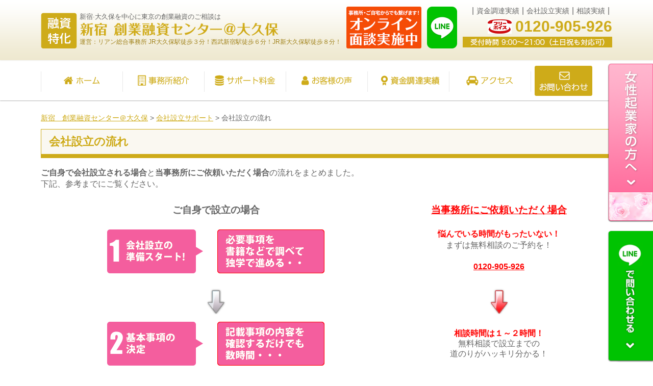

--- FILE ---
content_type: text/html; charset=UTF-8
request_url: https://ichigaya-kouko-yushi.com/page-57/page-73/
body_size: 16903
content:
<!DOCTYPE html>
<!--[if lte IE 7 ]><html class="ie8 ie7"><![endif]-->
<!--[if IE 8 ]><html class="ie8"><![endif]-->
<!--[if IE 9 ]><html class="ie9"><![endif]-->
<!--[if (gt IE 9)|!(IE)]><!--><html><!--<![endif]-->
<head>
	<meta http-equiv="Content-Type" content="text/html; charset=utf-8" />
	<title>会社設立の流れ | 新宿　創業融資センター＠大久保</title>
	<meta http-equiv="Content-Style-Type" content="text/css" />
	<meta http-equiv="Content-Script-Type" content="text/javascript" />
	<meta http-equiv="imagetoolbar" content="no" />
	<meta name="robots" content="index, follow" />
	<meta name="robots" content="all" />
	<link href="https://ichigaya-kouko-yushi.com/wp-content/themes/rian_yushi/style.css?1768653456" rel="stylesheet" type="text/css" media="all" />
	<script src="https://www.google.com/recaptcha/api.js" async="" defer=""></script>
	<meta http-equiv="X-UA-Compatible" content="IE=EmulateIE9" />

	<meta name="viewport" content="width=1280" />

	<meta name='robots' content='max-image-preview:large' />

<!-- All in One SEO Pack 2.7.3 by Michael Torbert of Semper Fi Web Designob_start_detected [-1,-1] -->
<link rel="canonical" href="https://ichigaya-kouko-yushi.com/page-57/page-73/" />
<!-- /all in one seo pack -->
<link rel='dns-prefetch' href='//www.google.com' />
<script type="text/javascript">
/* <![CDATA[ */
window._wpemojiSettings = {"baseUrl":"https:\/\/s.w.org\/images\/core\/emoji\/15.0.3\/72x72\/","ext":".png","svgUrl":"https:\/\/s.w.org\/images\/core\/emoji\/15.0.3\/svg\/","svgExt":".svg","source":{"concatemoji":"https:\/\/ichigaya-kouko-yushi.com\/wp-includes\/js\/wp-emoji-release.min.js?ver=6.5.7"}};
/*! This file is auto-generated */
!function(i,n){var o,s,e;function c(e){try{var t={supportTests:e,timestamp:(new Date).valueOf()};sessionStorage.setItem(o,JSON.stringify(t))}catch(e){}}function p(e,t,n){e.clearRect(0,0,e.canvas.width,e.canvas.height),e.fillText(t,0,0);var t=new Uint32Array(e.getImageData(0,0,e.canvas.width,e.canvas.height).data),r=(e.clearRect(0,0,e.canvas.width,e.canvas.height),e.fillText(n,0,0),new Uint32Array(e.getImageData(0,0,e.canvas.width,e.canvas.height).data));return t.every(function(e,t){return e===r[t]})}function u(e,t,n){switch(t){case"flag":return n(e,"\ud83c\udff3\ufe0f\u200d\u26a7\ufe0f","\ud83c\udff3\ufe0f\u200b\u26a7\ufe0f")?!1:!n(e,"\ud83c\uddfa\ud83c\uddf3","\ud83c\uddfa\u200b\ud83c\uddf3")&&!n(e,"\ud83c\udff4\udb40\udc67\udb40\udc62\udb40\udc65\udb40\udc6e\udb40\udc67\udb40\udc7f","\ud83c\udff4\u200b\udb40\udc67\u200b\udb40\udc62\u200b\udb40\udc65\u200b\udb40\udc6e\u200b\udb40\udc67\u200b\udb40\udc7f");case"emoji":return!n(e,"\ud83d\udc26\u200d\u2b1b","\ud83d\udc26\u200b\u2b1b")}return!1}function f(e,t,n){var r="undefined"!=typeof WorkerGlobalScope&&self instanceof WorkerGlobalScope?new OffscreenCanvas(300,150):i.createElement("canvas"),a=r.getContext("2d",{willReadFrequently:!0}),o=(a.textBaseline="top",a.font="600 32px Arial",{});return e.forEach(function(e){o[e]=t(a,e,n)}),o}function t(e){var t=i.createElement("script");t.src=e,t.defer=!0,i.head.appendChild(t)}"undefined"!=typeof Promise&&(o="wpEmojiSettingsSupports",s=["flag","emoji"],n.supports={everything:!0,everythingExceptFlag:!0},e=new Promise(function(e){i.addEventListener("DOMContentLoaded",e,{once:!0})}),new Promise(function(t){var n=function(){try{var e=JSON.parse(sessionStorage.getItem(o));if("object"==typeof e&&"number"==typeof e.timestamp&&(new Date).valueOf()<e.timestamp+604800&&"object"==typeof e.supportTests)return e.supportTests}catch(e){}return null}();if(!n){if("undefined"!=typeof Worker&&"undefined"!=typeof OffscreenCanvas&&"undefined"!=typeof URL&&URL.createObjectURL&&"undefined"!=typeof Blob)try{var e="postMessage("+f.toString()+"("+[JSON.stringify(s),u.toString(),p.toString()].join(",")+"));",r=new Blob([e],{type:"text/javascript"}),a=new Worker(URL.createObjectURL(r),{name:"wpTestEmojiSupports"});return void(a.onmessage=function(e){c(n=e.data),a.terminate(),t(n)})}catch(e){}c(n=f(s,u,p))}t(n)}).then(function(e){for(var t in e)n.supports[t]=e[t],n.supports.everything=n.supports.everything&&n.supports[t],"flag"!==t&&(n.supports.everythingExceptFlag=n.supports.everythingExceptFlag&&n.supports[t]);n.supports.everythingExceptFlag=n.supports.everythingExceptFlag&&!n.supports.flag,n.DOMReady=!1,n.readyCallback=function(){n.DOMReady=!0}}).then(function(){return e}).then(function(){var e;n.supports.everything||(n.readyCallback(),(e=n.source||{}).concatemoji?t(e.concatemoji):e.wpemoji&&e.twemoji&&(t(e.twemoji),t(e.wpemoji)))}))}((window,document),window._wpemojiSettings);
/* ]]> */
</script>
<style id='wp-emoji-styles-inline-css' type='text/css'>

	img.wp-smiley, img.emoji {
		display: inline !important;
		border: none !important;
		box-shadow: none !important;
		height: 1em !important;
		width: 1em !important;
		margin: 0 0.07em !important;
		vertical-align: -0.1em !important;
		background: none !important;
		padding: 0 !important;
	}
</style>
<link rel='stylesheet' id='wp-block-library-css' href='https://ichigaya-kouko-yushi.com/wp-includes/css/dist/block-library/style.min.css' type='text/css' media='all' />
<style id='classic-theme-styles-inline-css' type='text/css'>
/*! This file is auto-generated */
.wp-block-button__link{color:#fff;background-color:#32373c;border-radius:9999px;box-shadow:none;text-decoration:none;padding:calc(.667em + 2px) calc(1.333em + 2px);font-size:1.125em}.wp-block-file__button{background:#32373c;color:#fff;text-decoration:none}
</style>
<style id='global-styles-inline-css' type='text/css'>
body{--wp--preset--color--black: #000000;--wp--preset--color--cyan-bluish-gray: #abb8c3;--wp--preset--color--white: #ffffff;--wp--preset--color--pale-pink: #f78da7;--wp--preset--color--vivid-red: #cf2e2e;--wp--preset--color--luminous-vivid-orange: #ff6900;--wp--preset--color--luminous-vivid-amber: #fcb900;--wp--preset--color--light-green-cyan: #7bdcb5;--wp--preset--color--vivid-green-cyan: #00d084;--wp--preset--color--pale-cyan-blue: #8ed1fc;--wp--preset--color--vivid-cyan-blue: #0693e3;--wp--preset--color--vivid-purple: #9b51e0;--wp--preset--gradient--vivid-cyan-blue-to-vivid-purple: linear-gradient(135deg,rgba(6,147,227,1) 0%,rgb(155,81,224) 100%);--wp--preset--gradient--light-green-cyan-to-vivid-green-cyan: linear-gradient(135deg,rgb(122,220,180) 0%,rgb(0,208,130) 100%);--wp--preset--gradient--luminous-vivid-amber-to-luminous-vivid-orange: linear-gradient(135deg,rgba(252,185,0,1) 0%,rgba(255,105,0,1) 100%);--wp--preset--gradient--luminous-vivid-orange-to-vivid-red: linear-gradient(135deg,rgba(255,105,0,1) 0%,rgb(207,46,46) 100%);--wp--preset--gradient--very-light-gray-to-cyan-bluish-gray: linear-gradient(135deg,rgb(238,238,238) 0%,rgb(169,184,195) 100%);--wp--preset--gradient--cool-to-warm-spectrum: linear-gradient(135deg,rgb(74,234,220) 0%,rgb(151,120,209) 20%,rgb(207,42,186) 40%,rgb(238,44,130) 60%,rgb(251,105,98) 80%,rgb(254,248,76) 100%);--wp--preset--gradient--blush-light-purple: linear-gradient(135deg,rgb(255,206,236) 0%,rgb(152,150,240) 100%);--wp--preset--gradient--blush-bordeaux: linear-gradient(135deg,rgb(254,205,165) 0%,rgb(254,45,45) 50%,rgb(107,0,62) 100%);--wp--preset--gradient--luminous-dusk: linear-gradient(135deg,rgb(255,203,112) 0%,rgb(199,81,192) 50%,rgb(65,88,208) 100%);--wp--preset--gradient--pale-ocean: linear-gradient(135deg,rgb(255,245,203) 0%,rgb(182,227,212) 50%,rgb(51,167,181) 100%);--wp--preset--gradient--electric-grass: linear-gradient(135deg,rgb(202,248,128) 0%,rgb(113,206,126) 100%);--wp--preset--gradient--midnight: linear-gradient(135deg,rgb(2,3,129) 0%,rgb(40,116,252) 100%);--wp--preset--font-size--small: 13px;--wp--preset--font-size--medium: 20px;--wp--preset--font-size--large: 36px;--wp--preset--font-size--x-large: 42px;--wp--preset--spacing--20: 0.44rem;--wp--preset--spacing--30: 0.67rem;--wp--preset--spacing--40: 1rem;--wp--preset--spacing--50: 1.5rem;--wp--preset--spacing--60: 2.25rem;--wp--preset--spacing--70: 3.38rem;--wp--preset--spacing--80: 5.06rem;--wp--preset--shadow--natural: 6px 6px 9px rgba(0, 0, 0, 0.2);--wp--preset--shadow--deep: 12px 12px 50px rgba(0, 0, 0, 0.4);--wp--preset--shadow--sharp: 6px 6px 0px rgba(0, 0, 0, 0.2);--wp--preset--shadow--outlined: 6px 6px 0px -3px rgba(255, 255, 255, 1), 6px 6px rgba(0, 0, 0, 1);--wp--preset--shadow--crisp: 6px 6px 0px rgba(0, 0, 0, 1);}:where(.is-layout-flex){gap: 0.5em;}:where(.is-layout-grid){gap: 0.5em;}body .is-layout-flex{display: flex;}body .is-layout-flex{flex-wrap: wrap;align-items: center;}body .is-layout-flex > *{margin: 0;}body .is-layout-grid{display: grid;}body .is-layout-grid > *{margin: 0;}:where(.wp-block-columns.is-layout-flex){gap: 2em;}:where(.wp-block-columns.is-layout-grid){gap: 2em;}:where(.wp-block-post-template.is-layout-flex){gap: 1.25em;}:where(.wp-block-post-template.is-layout-grid){gap: 1.25em;}.has-black-color{color: var(--wp--preset--color--black) !important;}.has-cyan-bluish-gray-color{color: var(--wp--preset--color--cyan-bluish-gray) !important;}.has-white-color{color: var(--wp--preset--color--white) !important;}.has-pale-pink-color{color: var(--wp--preset--color--pale-pink) !important;}.has-vivid-red-color{color: var(--wp--preset--color--vivid-red) !important;}.has-luminous-vivid-orange-color{color: var(--wp--preset--color--luminous-vivid-orange) !important;}.has-luminous-vivid-amber-color{color: var(--wp--preset--color--luminous-vivid-amber) !important;}.has-light-green-cyan-color{color: var(--wp--preset--color--light-green-cyan) !important;}.has-vivid-green-cyan-color{color: var(--wp--preset--color--vivid-green-cyan) !important;}.has-pale-cyan-blue-color{color: var(--wp--preset--color--pale-cyan-blue) !important;}.has-vivid-cyan-blue-color{color: var(--wp--preset--color--vivid-cyan-blue) !important;}.has-vivid-purple-color{color: var(--wp--preset--color--vivid-purple) !important;}.has-black-background-color{background-color: var(--wp--preset--color--black) !important;}.has-cyan-bluish-gray-background-color{background-color: var(--wp--preset--color--cyan-bluish-gray) !important;}.has-white-background-color{background-color: var(--wp--preset--color--white) !important;}.has-pale-pink-background-color{background-color: var(--wp--preset--color--pale-pink) !important;}.has-vivid-red-background-color{background-color: var(--wp--preset--color--vivid-red) !important;}.has-luminous-vivid-orange-background-color{background-color: var(--wp--preset--color--luminous-vivid-orange) !important;}.has-luminous-vivid-amber-background-color{background-color: var(--wp--preset--color--luminous-vivid-amber) !important;}.has-light-green-cyan-background-color{background-color: var(--wp--preset--color--light-green-cyan) !important;}.has-vivid-green-cyan-background-color{background-color: var(--wp--preset--color--vivid-green-cyan) !important;}.has-pale-cyan-blue-background-color{background-color: var(--wp--preset--color--pale-cyan-blue) !important;}.has-vivid-cyan-blue-background-color{background-color: var(--wp--preset--color--vivid-cyan-blue) !important;}.has-vivid-purple-background-color{background-color: var(--wp--preset--color--vivid-purple) !important;}.has-black-border-color{border-color: var(--wp--preset--color--black) !important;}.has-cyan-bluish-gray-border-color{border-color: var(--wp--preset--color--cyan-bluish-gray) !important;}.has-white-border-color{border-color: var(--wp--preset--color--white) !important;}.has-pale-pink-border-color{border-color: var(--wp--preset--color--pale-pink) !important;}.has-vivid-red-border-color{border-color: var(--wp--preset--color--vivid-red) !important;}.has-luminous-vivid-orange-border-color{border-color: var(--wp--preset--color--luminous-vivid-orange) !important;}.has-luminous-vivid-amber-border-color{border-color: var(--wp--preset--color--luminous-vivid-amber) !important;}.has-light-green-cyan-border-color{border-color: var(--wp--preset--color--light-green-cyan) !important;}.has-vivid-green-cyan-border-color{border-color: var(--wp--preset--color--vivid-green-cyan) !important;}.has-pale-cyan-blue-border-color{border-color: var(--wp--preset--color--pale-cyan-blue) !important;}.has-vivid-cyan-blue-border-color{border-color: var(--wp--preset--color--vivid-cyan-blue) !important;}.has-vivid-purple-border-color{border-color: var(--wp--preset--color--vivid-purple) !important;}.has-vivid-cyan-blue-to-vivid-purple-gradient-background{background: var(--wp--preset--gradient--vivid-cyan-blue-to-vivid-purple) !important;}.has-light-green-cyan-to-vivid-green-cyan-gradient-background{background: var(--wp--preset--gradient--light-green-cyan-to-vivid-green-cyan) !important;}.has-luminous-vivid-amber-to-luminous-vivid-orange-gradient-background{background: var(--wp--preset--gradient--luminous-vivid-amber-to-luminous-vivid-orange) !important;}.has-luminous-vivid-orange-to-vivid-red-gradient-background{background: var(--wp--preset--gradient--luminous-vivid-orange-to-vivid-red) !important;}.has-very-light-gray-to-cyan-bluish-gray-gradient-background{background: var(--wp--preset--gradient--very-light-gray-to-cyan-bluish-gray) !important;}.has-cool-to-warm-spectrum-gradient-background{background: var(--wp--preset--gradient--cool-to-warm-spectrum) !important;}.has-blush-light-purple-gradient-background{background: var(--wp--preset--gradient--blush-light-purple) !important;}.has-blush-bordeaux-gradient-background{background: var(--wp--preset--gradient--blush-bordeaux) !important;}.has-luminous-dusk-gradient-background{background: var(--wp--preset--gradient--luminous-dusk) !important;}.has-pale-ocean-gradient-background{background: var(--wp--preset--gradient--pale-ocean) !important;}.has-electric-grass-gradient-background{background: var(--wp--preset--gradient--electric-grass) !important;}.has-midnight-gradient-background{background: var(--wp--preset--gradient--midnight) !important;}.has-small-font-size{font-size: var(--wp--preset--font-size--small) !important;}.has-medium-font-size{font-size: var(--wp--preset--font-size--medium) !important;}.has-large-font-size{font-size: var(--wp--preset--font-size--large) !important;}.has-x-large-font-size{font-size: var(--wp--preset--font-size--x-large) !important;}
.wp-block-navigation a:where(:not(.wp-element-button)){color: inherit;}
:where(.wp-block-post-template.is-layout-flex){gap: 1.25em;}:where(.wp-block-post-template.is-layout-grid){gap: 1.25em;}
:where(.wp-block-columns.is-layout-flex){gap: 2em;}:where(.wp-block-columns.is-layout-grid){gap: 2em;}
.wp-block-pullquote{font-size: 1.5em;line-height: 1.6;}
</style>
<link rel='stylesheet' id='contact-form-7-css' href='https://ichigaya-kouko-yushi.com/wp-content/plugins/contact-form-7/includes/css/styles.css?ver=5.6' type='text/css' media='all' />
<link rel='stylesheet' id='toc-screen-css' href='https://ichigaya-kouko-yushi.com/wp-content/plugins/table-of-contents-plus/screen.min.css?ver=2106' type='text/css' media='all' />
<script type="text/javascript" src="https://ichigaya-kouko-yushi.com/wp-includes/js/jquery/jquery.min.js?ver=3.7.1" id="jquery-core-js"></script>
<script type="text/javascript" src="https://ichigaya-kouko-yushi.com/wp-includes/js/jquery/jquery-migrate.min.js?ver=3.4.1" id="jquery-migrate-js"></script>
<script type="text/javascript" src="https://ichigaya-kouko-yushi.com/wp-content/themes/rian_yushi/js/jquery.hoverIntent.minified.js?ver=6.5.7" id="jqueryhoverintent-js"></script>
<script type="text/javascript" src="https://ichigaya-kouko-yushi.com/wp-content/themes/rian_yushi/js/jquery.cookie.js?ver=6.5.7" id="jquerycookie-js"></script>
<script type="text/javascript" src="https://ichigaya-kouko-yushi.com/wp-content/themes/rian_yushi/js/jquery.dcjqaccordion.2.9.js?ver=6.5.7" id="dcjqaccordion-js"></script>
<script type="text/javascript" src="https://ichigaya-kouko-yushi.com/wp-content/themes/rian_yushi/js/common.js?ver=6.5.7" id="commonjs-js"></script>
<script type="text/javascript" src="https://ichigaya-kouko-yushi.com/wp-content/themes/rian_yushi/js/scroll2top.js?ver=6.5.7" id="scroll2top-js"></script>
<script type="text/javascript" src="https://ichigaya-kouko-yushi.com/wp-content/themes/rian_yushi/js/fixed_menu.js?ver=6.5.7" id="fixed_menu-js"></script>
<link rel="https://api.w.org/" href="https://ichigaya-kouko-yushi.com/wp-json/" /><link rel="alternate" type="application/json" href="https://ichigaya-kouko-yushi.com/wp-json/wp/v2/pages/73" /><link rel="EditURI" type="application/rsd+xml" title="RSD" href="https://ichigaya-kouko-yushi.com/xmlrpc.php?rsd" />
<meta name="generator" content="WordPress 6.5.7" />
<link rel='shortlink' href='https://ichigaya-kouko-yushi.com/?p=73' />
<link rel="alternate" type="application/json+oembed" href="https://ichigaya-kouko-yushi.com/wp-json/oembed/1.0/embed?url=https%3A%2F%2Fichigaya-kouko-yushi.com%2Fpage-57%2Fpage-73%2F" />
<link rel="alternate" type="text/xml+oembed" href="https://ichigaya-kouko-yushi.com/wp-json/oembed/1.0/embed?url=https%3A%2F%2Fichigaya-kouko-yushi.com%2Fpage-57%2Fpage-73%2F&#038;format=xml" />
<style type="text/css">.recentcomments a{display:inline !important;padding:0 !important;margin:0 !important;}</style><style>.simplemap img{max-width:none !important;padding:0 !important;margin:0 !important;}.staticmap,.staticmap img{max-width:100% !important;height:auto !important;}.simplemap .simplemap-content{display:none;}</style>
<script>var google_map_api_key = "AIzaSyCmAA60Y7vyNTTYoVJdnkmHoH7M8-RXxPM";</script><!-- Google Tag Manager -->
<script>(function(w,d,s,l,i){w[l]=w[l]||[];w[l].push({'gtm.start':
new Date().getTime(),event:'gtm.js'});var f=d.getElementsByTagName(s)[0],
j=d.createElement(s),dl=l!='dataLayer'?'&l='+l:'';j.async=true;j.src=
'https://www.googletagmanager.com/gtm.js?id='+i+dl;f.parentNode.insertBefore(j,f);
})(window,document,'script','dataLayer','GTM-P2VZ2G8');</script>
<!-- End Google Tag Manager -->
<script>
document.addEventListener( 'wpcf7mailsent', function( event ) {
    location = 'https://ichigaya-kouko-yushi.com/complete/';
}, false );
</script>
<!-- Facebook Pixel Code -->
<script>
!function(f,b,e,v,n,t,s){if(f.fbq)return;n=f.fbq=function(){n.callMethod?
n.callMethod.apply(n,arguments):n.queue.push(arguments)};if(!f._fbq)f._fbq=n;
n.push=n;n.loaded=!0;n.version='2.0';n.queue=[];t=b.createElement(e);t.async=!0;
t.src=v;s=b.getElementsByTagName(e)[0];s.parentNode.insertBefore(t,s)}(window,
document,'script','https://connect.facebook.net/en_US/fbevents.js');
fbq('init', '945957452275773');
fbq('track', 'PageView');
</script>
<noscript><img height="1" width="1" style="display:none"
src="https://www.facebook.com/tr?id=945957452275773&ev=PageView&noscript=1"
/></noscript>
<!-- DO NOT MODIFY -->
<!-- End Facebook Pixel Code -->

		<style type="text/css" id="wp-custom-css">
			img {
max-width: 100%;
height:auto;
}
#toc_container {
        margin: auto;
}		</style>
		
	<!-- Facebook Pixel Code -->
<script>
  !function(f,b,e,v,n,t,s)
  {if(f.fbq)return;n=f.fbq=function(){n.callMethod?
  n.callMethod.apply(n,arguments):n.queue.push(arguments)};
  if(!f._fbq)f._fbq=n;n.push=n;n.loaded=!0;n.version='2.0';
  n.queue=[];t=b.createElement(e);t.async=!0;
  t.src=v;s=b.getElementsByTagName(e)[0];
  s.parentNode.insertBefore(t,s)}(window, document,'script',
  'https://connect.facebook.net/en_US/fbevents.js');
  fbq('init', '945957452275773');
  fbq('track', 'PageView');
</script>
<noscript><img height="1" width="1" style="display:none"
  src="https://www.facebook.com/tr?id=945957452275773&ev=PageView&noscript=1"
/></noscript>
<!-- End Facebook Pixel Code -->

</head>
<body class="page-template-default page page-id-73 page-child parent-pageid-57">
<!-- Google Tag Manager (noscript) -->
<noscript><iframe src="https://www.googletagmanager.com/ns.html?id=GTM-P2VZ2G8"
height="0" width="0" style="display:none;visibility:hidden"></iframe></noscript>
<!-- End Google Tag Manager (noscript) -->
<div id="viewport">

  <div id="header" class="logo_area">
    <div class="inner cl">
      <div class="logo">
        <h1 class="text">新宿·大久保を中心に東京の創業融資のご相談は
		<!--会社設立の流れ--></h1>
        <div class="image"><a href="https://ichigaya-kouko-yushi.com/"><img src="https://ichigaya-kouko-yushi.com/wp-content/themes/rian_yushi/images/logo_txt.png" alt="融資特化 市ヶ谷 新宿　創業融資センター＠大久保" height="28" /></a></div>
<div class="office">運営：リアン総合事務所  JR大久保駅徒歩３分！西武新宿駅徒歩６分！JR新大久保駅徒歩８分！</div>
      </div>
      <div class="link">
        <ul><!--
        --><li><a href="/category/融資実行実績/">資金調達実績</a></li><!--
        --><li><a href="https://ichigaya-kouko-yushi.com/page-08/">会社設立実績</a></li><!--
        --><li><a href="https://ichigaya-kouko-yushi.com/page-41/">相談実績</a></li><!--
        --></ul>
      </div>
      <div class="contact">
        <div class="btn"><a href="https://ichigaya-kouko-yushi.com/page-05/" class="op"><img src="https://ichigaya-kouko-yushi.com/wp-content/themes/rian_yushi/images/logo_btn.png" alt="創業資金のお悩み無料相談受付中！" width="147" height="82" /></a></div>
        <div class="btn-line"><a href="https://line.me/ti/p/%40075itcmm" target="_blank" class="op"><img src="https://ichigaya-kouko-yushi.com/wp-content/themes/rian_yushi/images/header_btn_line.png" alt="LINE" width="59" height="82" /></a></div>
        <div class="contact_inner">
          <div class="tel"><span class="icon">0120-905-926</span></div>
          <div class="time"><img src="https://ichigaya-kouko-yushi.com/wp-content/themes/rian_yushi/images/logo_tel_txt.png" alt="受付時間 9:00～21:00（土日祝も対応可）" width="293" height="21" /></div>
        </div>
      </div>
    </div>
	<div class="fixed_banner">
	  <p><a href="https://ichigaya-kouko-yushi.com/page-1826/"><img src="https://ichigaya-kouko-yushi.com/wp-content/themes/rian_yushi/images/fixed_banner1.png" alt="女性起業家の方へ" width="87" height="308" /></a></p>
 	  <p><a href="https://line.me/ti/p/%40075itcmm" target="_blank"><img src="https://ichigaya-kouko-yushi.com/wp-content/themes/rian_yushi/images/fixed_banner_line.png" alt="LINEで問い合わせる" width="87" height="254" /></a></p>
	  <!-- <p><a href="https://ichigaya-kouko-yushi.com/page-2348/"><img src="https://ichigaya-kouko-yushi.com/wp-content/themes/rian_yushi/images/fixed_banner2.png" alt="経済対策情報" width="87" height="308" /></a></p>-->
	</div>
  <!--/#header--></div>

  
  <div id="header_nav">
    <ul class="cl">
      <li><a href="https://ichigaya-kouko-yushi.com/"><img src="https://ichigaya-kouko-yushi.com/wp-content/themes/rian_yushi/images/nav1.png" alt="ホーム" width="160" height="62" /></a></li>
      <li><a href="https://ichigaya-kouko-yushi.com/page-01/"><img src="https://ichigaya-kouko-yushi.com/wp-content/themes/rian_yushi/images/nav2.png" alt="事務所紹介" width="160" height="62" /></a></li>
      <li><a href="https://ichigaya-kouko-yushi.com/page-04/"><img src="https://ichigaya-kouko-yushi.com/wp-content/themes/rian_yushi/images/nav3.png" alt="サポート料金" width="160" height="62" /></a></li>
      <li><a href="https://ichigaya-kouko-yushi.com/category/voice/"><img src="https://ichigaya-kouko-yushi.com/wp-content/themes/rian_yushi/images/nav4.png" alt="お客様の声" width="160" height="62" /></a></li>
      <li><a href="/category/融資実行実績/"><img src="https://ichigaya-kouko-yushi.com/wp-content/themes/rian_yushi/images/nav5.png" alt="資金調達実績" width="160" height="62" /></a></li>
      <li><a href="https://ichigaya-kouko-yushi.com/page-01/page-03/"><img src="https://ichigaya-kouko-yushi.com/wp-content/themes/rian_yushi/images/nav6.png" alt="アクセス" width="161" height="62" /></a></li>
      <li><a href="https://ichigaya-kouko-yushi.com/page-05/contact/" class="on"><img src="https://ichigaya-kouko-yushi.com/wp-content/themes/rian_yushi/images/nav7.png" alt="お問い合わせ" width="113" height="59" /></a></li>
    </ul>
  <!--/#header_nav--></div>				
	<div id="wrap">
		<div id="contents" class="cl">
			<div id="main">
				<p class="breadcrumb"><!-- Breadcrumb NavXT 6.1.0 -->
<span property="itemListElement" typeof="ListItem"><a property="item" typeof="WebPage" title="新宿　創業融資センター＠大久保へ移動" href="https://ichigaya-kouko-yushi.com" class="home"><span property="name">新宿　創業融資センター＠大久保</span></a><meta property="position" content="1"></span> &gt; <span property="itemListElement" typeof="ListItem"><a property="item" typeof="WebPage" title="会社設立サポートへ移動" href="https://ichigaya-kouko-yushi.com/page-57/" class="post post-page"><span property="name">会社設立サポート</span></a><meta property="position" content="2"></span> &gt; <span property="itemListElement" typeof="ListItem"><span property="name">会社設立の流れ</span><meta property="position" content="3"></span></p>
				<h2>会社設立の流れ</h2>
				<div class="entry cl">
					<p><strong>ご自身で会社設立される場合</strong>と<strong>当事務所にご依頼いただく場合</strong>の流れをまとめました。<br />
下記、参考までにご覧ください。</p>
<table style="width: 100%;" cellspacing="10" align="center">
<tbody>
<tr>
<td style="text-align: center;"><span style="font-size: 14pt;"><strong>ご自身で設立の場合</strong></span></td>
<td style="text-align: center;"><span style="text-decoration: underline; color: #ff0000;"><span style="font-size: 14pt;"><strong>当事務所にご依頼いただく場合</strong></span></span></td>
</tr>
<tr>
<td style="text-align: center;"><img decoding="async" class="aligncenter size-full wp-image-197" src="/wp-content/uploads/795316b92fc766b0181f6fef074f03fa.gif" alt="図1" width="428" height="88" /></td>
<td style="text-align: center;">
<p><span style="color: #ff0000;"><strong>悩んでいる時間がもったいない！</strong></span><br />
まずは無料相談のご予約を！</p>
<p><span style="text-decoration: underline; color: #ff0000;"><strong>0120-905-926</strong></span></p>
</td>
</tr>
<tr>
<td><img decoding="async" class="aligncenter size-full wp-image-195" src="/wp-content/uploads/under_gray.png" alt="under_gray" width="40" height="56" /></td>
<td><img decoding="async" class="aligncenter size-full wp-image-196" src="/wp-content/uploads/under_red.png" alt="under_red" width="40" height="56" /></td>
</tr>
<tr>
<td style="text-align: center;"><img loading="lazy" decoding="async" class="aligncenter size-full wp-image-198" src="/wp-content/uploads/2b530e80c7d0de90885e285c5d798063.gif" alt="図2" width="428" height="88" /></td>
<td style="text-align: center;"><span style="color: #ff0000;"><strong>相談時間は１～２時間！</strong></span><br />
無料相談で設立までの<br />
道のりがハッキリ分かる！</td>
</tr>
<tr>
<td><img decoding="async" class="aligncenter size-full wp-image-195" src="/wp-content/uploads/under_gray.png" alt="under_gray" width="40" height="56" /></td>
<td><img decoding="async" class="aligncenter size-full wp-image-196" src="/wp-content/uploads/under_red.png" alt="under_red" width="40" height="56" /></td>
</tr>
<tr>
<td style="text-align: center;"><img loading="lazy" decoding="async" class="aligncenter size-full wp-image-199" src="/wp-content/uploads/c8856789ec11ab8b1013037cef6929f9.gif" alt="図3" width="428" height="88" /></td>
<td style="text-align: center;">
<p><span style="color: #ff0000;"><strong>会社設立の内容を確認！</strong></span><br />
専門家による商号調査・</p>
<p>事業内容のアドバイス！</p>
</td>
</tr>
<tr>
<td><img decoding="async" class="aligncenter size-full wp-image-195" src="/wp-content/uploads/under_gray.png" alt="under_gray" width="40" height="56" /></td>
<td><img decoding="async" class="aligncenter size-full wp-image-196" src="/wp-content/uploads/under_red.png" alt="under_red" width="40" height="56" /></td>
</tr>
<tr>
<td style="text-align: center;"><img loading="lazy" decoding="async" class="aligncenter size-full wp-image-200" src="/wp-content/uploads/3a4f695a458cb0ac0aceaa2eb13ac2dd.gif" alt="図4" width="428" height="88" /></td>
<td style="text-align: center;"><span style="color: #ff0000;"><strong>ご依頼いただくと手間無し！</strong></span><br />
定款が決定したら、電子定款を申請！</td>
</tr>
<tr>
<td><img decoding="async" class="aligncenter size-full wp-image-195" src="/wp-content/uploads/under_gray.png" alt="under_gray" width="40" height="56" /></td>
<td><img decoding="async" class="aligncenter size-full wp-image-196" src="/wp-content/uploads/under_red.png" alt="under_red" width="40" height="56" /></td>
</tr>
<tr>
<td style="text-align: center;"><img loading="lazy" decoding="async" class="aligncenter size-full wp-image-201" src="/wp-content/uploads/f96d9b4281f6d16b3c7589aed5a17be5.gif" alt="図5" width="428" height="88" /></td>
<td style="text-align: center;"><span style="color: #ff0000;"><strong>電子定款で4万円削減！</strong></span><br />
電子定款認証で印紙代が０円！<br />
※<strong>さらに事務所手数料も０円！</strong></td>
</tr>
<tr>
<td><img decoding="async" class="aligncenter size-full wp-image-195" src="/wp-content/uploads/under_gray.png" alt="under_gray" width="40" height="56" /></td>
<td><img decoding="async" class="aligncenter size-full wp-image-196" src="/wp-content/uploads/under_red.png" alt="under_red" width="40" height="56" /></td>
</tr>
<tr>
<td style="text-align: center;"><img loading="lazy" decoding="async" class="aligncenter size-full wp-image-202" src="/wp-content/uploads/94ed160662be198949535a112047e9b4.gif" alt="図6" width="428" height="88" /></td>
<td style="text-align: center;"><span style="color: #ff0000;"><strong>印鑑を押すだけでＯＫ！</strong></span><br />
定款認証の手続きも全てお任せ！</td>
</tr>
<tr>
<td><img decoding="async" class="aligncenter size-full wp-image-195" src="/wp-content/uploads/under_gray.png" alt="under_gray" width="40" height="56" /></td>
<td><img decoding="async" class="aligncenter size-full wp-image-196" src="/wp-content/uploads/under_red.png" alt="under_red" width="40" height="56" /></td>
</tr>
<tr>
<td style="text-align: center;"><img loading="lazy" decoding="async" class="aligncenter size-full wp-image-203" src="/wp-content/uploads/f4a1b0aed5dc02442c433030ff24c031.gif" alt="図7" width="428" height="88" /></td>
<td style="text-align: center;"><span style="color: #ff0000;"><strong>書類提出もお任せ！</strong></span><br />
法務局への書類提出も<br />
専門家が代行！</td>
</tr>
<tr>
<td><img decoding="async" class="aligncenter size-full wp-image-195" src="/wp-content/uploads/under_gray.png" alt="under_gray" width="40" height="56" /></td>
<td><img decoding="async" class="aligncenter size-full wp-image-196" src="/wp-content/uploads/under_red.png" alt="under_red" width="40" height="56" /></td>
</tr>
<tr>
<td style="text-align: center;"><img loading="lazy" decoding="async" class="aligncenter size-full wp-image-204" src="/wp-content/uploads/8aa09ea6d7822fbb10331635d428d488.gif" alt="図8" width="428" height="106" /></td>
<td style="text-align: center;"><span style="color: #ff0000;"><strong>設立後も安心サポート！</strong></span><br />
設立後の手続きや、<br />
各種機関への提出代行もＯＫ！</td>
</tr>
</tbody>
</table>
<p style="text-align: center;"><span style="font-size: 14pt;"><strong>▼▼▼当事務所の<span style="text-decoration: underline;">「会社設立サポート」</span>にご興味のある方は下記画像をクリックしてください▼▼▼</strong></span></p>
<p style="text-align: center;"><a href="https://ichigaya-kouko-yushi.com/page-57"><img loading="lazy" decoding="async" class="alignnone size-full wp-image-1374" src="https://ichigaya-kouko-yushi.com/wp-content/uploads/large_bnr1.jpg" alt="毎月5社限定 まさかの手数料0円 会社設立サポート 自分で設立するよりプロに依頼したほうがお得！！" width="1120" height="449" srcset="https://ichigaya-kouko-yushi.com/wp-content/uploads/large_bnr1.jpg 1120w, https://ichigaya-kouko-yushi.com/wp-content/uploads/large_bnr1-350x140.jpg 350w, https://ichigaya-kouko-yushi.com/wp-content/uploads/large_bnr1-768x308.jpg 768w, https://ichigaya-kouko-yushi.com/wp-content/uploads/large_bnr1-650x261.jpg 650w, https://ichigaya-kouko-yushi.com/wp-content/uploads/large_bnr1-200x80.jpg 200w" sizes="(max-width: 1120px) 100vw, 1120px" /></a></p>
<p style="text-align: right;"><span style="font-size: 14pt;">＞＞<a href="/page-05">「無料相談」をご希望の方はコチラ</a></span></p>
<p style="text-align: right;">※全て税込価格</p>
				</div>
				<hr size="3" color="#ceab19" class="mt40" />
<div class="baselist">
<ul><li class="page_item page-item-59 page_item_has_children"><a href="https://ichigaya-kouko-yushi.com/page-57/page-59/">株式会社設立サポート</a>
<ul class='children'>
	<li class="page_item page-item-63"><a href="https://ichigaya-kouko-yushi.com/page-57/page-59/page-63/">株式会社設立手続きプラン</a></li>
</ul>
</li>
<li class="page_item page-item-65 page_item_has_children"><a href="https://ichigaya-kouko-yushi.com/page-57/page-65/">合同会社設立サポート</a>
<ul class='children'>
	<li class="page_item page-item-69"><a href="https://ichigaya-kouko-yushi.com/page-57/page-65/page-69/">合同会社設立手続きプラン</a></li>
</ul>
</li>
<li class="page_item page-item-71"><a href="https://ichigaya-kouko-yushi.com/page-57/page-71/">スピード会社設立サポート</a></li>
<li class="page_item page-item-73 current_page_item"><a href="https://ichigaya-kouko-yushi.com/page-57/page-73/" aria-current="page">会社設立の流れ</a></li>
<li class="page_item page-item-75"><a href="https://ichigaya-kouko-yushi.com/page-57/page-75/">「税務・経営顧問サポート」をご利用いただくメリット</a></li>
</ul>
</div>

				        <div class="relative_bnr mt50">
          <a href="https://ichigaya-kouko-yushi.com/page-05/" class="op"><span class="img"><img src="https://ichigaya-kouko-yushi.com/wp-content/themes/rian_yushi/images/relative_bnr.jpg" alt="創業資金のお悩み無料相談受付中！ お気軽にお電話下さい 受付時間 9:00～21:00（土日祝も対応可） 無料相談の詳細はコチラ" width="1119" height="338" /></span><span class="tel">0120-905-926</span></a>
        </div>			</div>
			
		</div>
	</div>



  <div class="footer_contents">
<p><a href="https://www.jkeiei.co.jp/rf/news/2020/04/lien.html" target="_blank" rel="noopener noreferrer"><img class="aligncenter size-full wp-image-2397" src="https://ichigaya-kouko-yushi.com/wp-content/uploads/5aa14856fc88e4183fa0632b0caa1ba7.png" alt="インタビュー記事" width="100%" /></a></p>

    <div class="bg_inner bg_inner-type1">
	
      <div class="support_menu_area support_menu_area-type1">


            <h2><img src="https://ichigaya-kouko-yushi.com/wp-content/themes/rian_yushi/images/support_menu1_ttl.png" alt="創業資金調達サポートメニュー Founded Funding Support Menu" width="652" height="137" /></h2>
            <ul class="cl">
              <li><a href="https://ichigaya-kouko-yushi.com/page-43/page-45/" class="op"><img src="https://ichigaya-kouko-yushi.com/wp-content/themes/rian_yushi/images/support1-1.png" alt="創業融資無料診断 融資のお悩み解決" width="368" height="350" /></a></li>
              <li><a href="https://ichigaya-kouko-yushi.com/page-43/page-47/" class="op"><img src="https://ichigaya-kouko-yushi.com/wp-content/themes/rian_yushi/images/support1-2.png" alt="日本政策金融公庫融資サポート 人気No.1、オススメの融資！" width="368" height="350" /></a></li>
              <li><a href="https://ichigaya-kouko-yushi.com/page-43/" class="op"><img src="https://ichigaya-kouko-yushi.com/wp-content/themes/rian_yushi/images/support1-3.png" alt="創業融資サポート 好条件・低金利で資金調達！" width="368" height="350" /></a></li>
              <li><a href="https://ichigaya-kouko-yushi.com/page-2348/page-51/" class="op"><img src="https://ichigaya-kouko-yushi.com/wp-content/themes/rian_yushi/images/support1-4.png" alt="補助金サポート 着手金無料、完全成功報酬！" width="368" height="350" /></a></li>
              <li><a href="https://ichigaya-kouko-yushi.com/page-49/page-53/" class="op"><img src="https://ichigaya-kouko-yushi.com/wp-content/themes/rian_yushi/images/support1-5.png" alt="助成金サポート 着手金無料、完全成功報酬！" width="368" height="350" /></a></li>
              <li><a href="https://ichigaya-kouko-yushi.com/page-55/" class="op"><img src="https://ichigaya-kouko-yushi.com/wp-content/themes/rian_yushi/images/support1-6.png" alt="創業計画書作成サポート 銀行対策＋事業の航海図に！" width="368" height="350" /></a></li>
            </ul>


      </div>


	        <div class="support_menu_area support_menu_area-type2">
          <h2><img src="https://ichigaya-kouko-yushi.com/wp-content/themes/rian_yushi/images/support_menu2_ttl.png" alt="創業サポートメニュー Support Menu" width="465" height="137" /></h2>
          <ul class="cl">
            <li><a href="https://ichigaya-kouko-yushi.com/page-57/page-59/" class="op"><img src="https://ichigaya-kouko-yushi.com/wp-content/themes/rian_yushi/images/support2-1.png" alt="株式会社設立サポート 自分で設立するよりもお得！" width="271" height="253" /></a></li>
            <li><a href="https://ichigaya-kouko-yushi.com/page-57/page-65/" class="op"><img src="https://ichigaya-kouko-yushi.com/wp-content/themes/rian_yushi/images/support2-2.png" alt="合同会社設立サポート 費用を抑えて会社を作れる！" width="271" height="252" /></a></li>
            <li><a href="https://ichigaya-kouko-yushi.com/page-77/" class="op"><img src="https://ichigaya-kouko-yushi.com/wp-content/themes/rian_yushi/images/support2-3.png" alt="決算・法人税申告サポート 好条件・低金利で資金調達！" width="271" height="252" /></a></li>
            <li><a href="https://ichigaya-kouko-yushi.com/page-89/" class="op"><img src="https://ichigaya-kouko-yushi.com/wp-content/themes/rian_yushi/images/support2-4.png" alt="法人化診断サポート 個人と法人はどちらがお得？" width="271" height="252" /></a></li>
            <li><a href="https://ichigaya-kouko-yushi.com/page-686/" class="op"><img src="https://ichigaya-kouko-yushi.com/wp-content/themes/rian_yushi/images/support2-5.png" alt="許認可申請サポート 許認可申請もお任せ！" width="271" height="252" /></a></li>
            <li><a href="https://ichigaya-kouko-yushi.com/page-91/" class="op"><img src="https://ichigaya-kouko-yushi.com/wp-content/themes/rian_yushi/images/support2-6.png" alt="記帳代行サポート 面倒な記帳は外注！" width="271" height="252" /></a></li>
            <li><a href="https://ichigaya-kouko-yushi.com/page-93/" class="op"><img src="https://ichigaya-kouko-yushi.com/wp-content/themes/rian_yushi/images/support2-7.png" alt="税務調査サポート 税務署対応はお任せ！" width="271" height="252" /></a></li>
            <li><a href="https://ichigaya-kouko-yushi.com/page-95/" class="op"><img src="https://ichigaya-kouko-yushi.com/wp-content/themes/rian_yushi/images/support2-8.png" alt="税務・経営顧問サポート 事業の頼れるパートナー！" width="271" height="252" /></a></li>
          </ul>
        </div>	      <div class="main_nav main_nav-type2">


            <h2><img src="https://ichigaya-kouko-yushi.com/wp-content/themes/rian_yushi/images/main_nav2_ttl.png" alt="その他コンテンツメニュー" width="557" height="81" /></h2>
            <ul class="cl">
              <li><a href="https://ichigaya-kouko-yushi.com/page-99/" class="op"><img src="https://ichigaya-kouko-yushi.com/wp-content/themes/rian_yushi/images/main_nav2-1.png" alt="資金調達の基礎知識はコチラ" width="368" height="350" /></a></li>
              <li><a href="https://ichigaya-kouko-yushi.com/category/column/" class="op"><img src="https://ichigaya-kouko-yushi.com/wp-content/themes/rian_yushi/images/main_nav2-2.png" alt="「創業融資専門家コラム」はコチラ" width="368" height="350" /></a></li>
              <li><a href="https://ichigaya-kouko-yushi.com/page-832/" class="op"><img src="https://ichigaya-kouko-yushi.com/wp-content/themes/rian_yushi/images/main_nav2-3.png" alt="コンテンツ一覧はコチラ" width="368" height="350" /></a></li>
            </ul>


      </div>

            <div class="company_area">


            <h2><img src="https://ichigaya-kouko-yushi.com/wp-content/themes/rian_yushi/images/company_ttl.png" alt="事務所情報" width="231" height="81" /></h2>
            <ul class="cl">
              <li class="area">
                <h3><img src="https://ichigaya-kouko-yushi.com/wp-content/themes/rian_yushi/images/company_ttl_sub1.png" alt="AREA" width="81" height="42" /></h3>
                <div class="in">
				  <img src="https://ichigaya-kouko-yushi.com/wp-content/themes/rian_yushi/images/company_area.png" alt="新宿·大久保を中心に東京全域に対応しています！" width="263" height="342" />
                </div>
              </li>
              <li class="access">
                <h3><img src="https://ichigaya-kouko-yushi.com/wp-content/themes/rian_yushi/images/company_ttl_sub2.png" alt="ACCESS MAP" width="198" height="42" /></h3>
                <div class="in">
				  <iframe src=https://www.google.com/maps/embed?pb=!1m18!1m12!1m3!1d3240.1157714398005!2d139.6949927148704!3d35.69876858019027!2m3!1f0!2f0!3f0!3m2!1i1024!2i768!4f13.1!3m3!1m2!1s0x60188d2943e339c3%3A0x698b42792c40a522!2z44CSMTY5LTAwNzMg5p2x5Lqs6YO95paw5a6_5Yy655m-5Lq655S677yR5LiB55uu77yS77yT4oiS77yT!5e0!3m2!1sja!2sjp!4v1565042731212!5m2!1sja!2sjp　width="263" height="342" frameborder="0" style="border:0" allowfullscreen></iframe>
                </div>
              </li>
              <li class="office">
                <h3><img src="https://ichigaya-kouko-yushi.com/wp-content/themes/rian_yushi/images/company_ttl_sub3.png" alt="OFFICE" width="111" height="42" /></h3>
                <div class="in">
                  <div class="in2">
                    <div class="name"><p>リアン総合事務所</p></div>
                    <div class="address"><p>〒169-0073<br/>東京都新宿区百人町<br/>1-23-3 亀井ビル3階</p></div>
                    <div class="tel"><p>TEL:<span class="number">0120-905-926</span></p></div>
                    <div class="time"><p>受付時間：9:00～21:00<br/>土日祝も対応可</p></div>
                  </div>
                </div>
              </li>
              <li class="nav">
                <ul>
                  <li><a href="javascript: void(0);" class="op add-favorite"><img src="https://ichigaya-kouko-yushi.com/wp-content/themes/rian_yushi/images/company_menu1.png" alt="お気に入りに追加" width="263" height="60" /></a></li>
                  <li><a href="https://ichigaya-kouko-yushi.com/page-01/" class="op"><img src="https://ichigaya-kouko-yushi.com/wp-content/themes/rian_yushi/images/company_menu2.png" alt="事務所紹介" width="263" height="62" /></a></li>
                  <li><a href="https://ichigaya-kouko-yushi.com/category/voice/" class="op"><img src="https://ichigaya-kouko-yushi.com/wp-content/themes/rian_yushi/images/company_menu3.png" alt="お客様の声" width="263" height="61" /></a></li>
                  <li><a href="https://ichigaya-kouko-yushi.com/page-04/" class="op"><img src="https://ichigaya-kouko-yushi.com/wp-content/themes/rian_yushi/images/company_menu4.png" alt="サポート料金" width="263" height="64" /></a></li>
                  <li class="search">
                    <form action="https://ichigaya-kouko-yushi.com/">
                      <div class="title"><img src="https://ichigaya-kouko-yushi.com/wp-content/themes/rian_yushi/images/company_ttl_sub4.png" alt="Search" width="52" height="12" /></div>
                      <div class="text"><input type="text" name="s" value="" /></div>
                      <div class="submit"><a href="javascript: void(0);" class="op">検索</a></div>
                      <div class="hidden"><input type="submit" /></div>
                    </form>
                  </li>
                </ul>
              </li>
            </ul>


        </div>    </div>
	        <div class="latest_info cl">
          <div class="inner">
            <h2><img src="https://ichigaya-kouko-yushi.com/wp-content/themes/rian_yushi/images/latest_info_ttl.png" alt="新着情報" width="185" height="81" /></h2>
            <div class="list">
              <ul>
			                <li class="label_news">
                  <a href="https://ichigaya-kouko-yushi.com/post-6134/">
                    <span class="dt">2025.06.09</span>
                    <span class="text">美容業　K様「親切で対応がすごく早かったので、安心して融資を受けれました」</span>
                  </a>
                </li>
			                <li class="label_news">
                  <a href="https://ichigaya-kouko-yushi.com/post-6037/">
                    <span class="dt">2025.04.16</span>
                    <span class="text">公庫融資を活用して新宿で創業！申請から入金までの流れを徹底解説</span>
                  </a>
                </li>
			                <li>
                  <a href="https://ichigaya-kouko-yushi.com/6034-2/">
                    <span class="dt">2025.04.16</span>
                    <span class="text">自己資金ゼロでも大丈夫！新宿で創業融資を受けたリアル体験談からわかる融資のポイント</span>
                  </a>
                </li>
			                <li>
                  <a href="https://ichigaya-kouko-yushi.com/post-6028/">
                    <span class="dt">2025.04.15</span>
                    <span class="text">フィットネス業　I様「早急な対応で無事スタジオを借りることができた」</span>
                  </a>
                </li>
			                <li>
                  <a href="https://ichigaya-kouko-yushi.com/post-5978/">
                    <span class="dt">2025.03.23</span>
                    <span class="text">【新宿エリアの創業支援のプロ直伝！】成功する事業計画書の作り方と書き方のコツとは</span>
                  </a>
                </li>
			                <li>
                  <a href="https://ichigaya-kouko-yushi.com/post-5977/">
                    <span class="dt">2025.03.23</span>
                    <span class="text">創業時に資金調達で失敗しないために！よくある落とし穴と対策法を税理士がわかりやすく解説</span>
                  </a>
                </li>
			                <li>
                  <a href="https://ichigaya-kouko-yushi.com/post-5976/">
                    <span class="dt">2025.03.23</span>
                    <span class="text">【融資か補助金か？】起業資金の調達方法を比較！メリット・デメリットを徹底比較</span>
                  </a>
                </li>
			                <li>
                  <a href="https://ichigaya-kouko-yushi.com/post-5975/">
                    <span class="dt">2025.03.23</span>
                    <span class="text">【創業を目指す人必見！】新宿エリアの創業支援制度と補助金一覧を大公開</span>
                  </a>
                </li>
			                <li>
                  <a href="https://ichigaya-kouko-yushi.com/post-5979/">
                    <span class="dt">2025.03.23</span>
                    <span class="text">新宿で創業融資を成功させるために！審査に通るためのポイントと準備すべき書類を徹底解説</span>
                  </a>
                </li>
			                <li>
                  <a href="https://ichigaya-kouko-yushi.com/post-5852/">
                    <span class="dt">2024.12.13</span>
                    <span class="text">融資獲得実績29：融資実行額300万円（芸能関係）</span>
                  </a>
                </li>
			              </ul>
            </div>
          </div>

          <div class="instagram">
			  <blockquote class="instagram-media" data-instgrm-captioned data-instgrm-permalink="https://www.instagram.com/p/CWP9NwIlv6x/?utm_source=ig_embed&amp;utm_campaign=loading" data-instgrm-version="14" style=" background:#FFF; border:0; border-radius:3px; box-shadow:0 0 1px 0 rgba(0,0,0,0.5),0 1px 10px 0 rgba(0,0,0,0.15); margin: 1px; max-width:540px; min-width:326px; padding:0; width:99.375%; width:-webkit-calc(100% - 2px); width:calc(100% - 2px);"><div style="padding:16px;"> <a href="https://www.instagram.com/p/CWP9NwIlv6x/?utm_source=ig_embed&amp;utm_campaign=loading" style=" background:#FFFFFF; line-height:0; padding:0 0; text-align:center; text-decoration:none; width:100%;" target="_blank"> <div style=" display: flex; flex-direction: row; align-items: center;"> <div style="background-color: #F4F4F4; border-radius: 50%; flex-grow: 0; height: 40px; margin-right: 14px; width: 40px;"></div> <div style="display: flex; flex-direction: column; flex-grow: 1; justify-content: center;"> <div style=" background-color: #F4F4F4; border-radius: 4px; flex-grow: 0; height: 14px; margin-bottom: 6px; width: 100px;"></div> <div style=" background-color: #F4F4F4; border-radius: 4px; flex-grow: 0; height: 14px; width: 60px;"></div></div></div><div style="padding: 19% 0;"></div> <div style="display:block; height:50px; margin:0 auto 12px; width:50px;"><svg width="50px" height="50px" viewbox="0 0 60 60" version="1.1" xmlns="https://www.w3.org/2000/svg" xmlns:xlink="https://www.w3.org/1999/xlink"><g stroke="none" stroke-width="1" fill="none" fill-rule="evenodd"><g transform="translate(-511.000000, -20.000000)" fill="#000000"><g><path d="M556.869,30.41 C554.814,30.41 553.148,32.076 553.148,34.131 C553.148,36.186 554.814,37.852 556.869,37.852 C558.924,37.852 560.59,36.186 560.59,34.131 C560.59,32.076 558.924,30.41 556.869,30.41 M541,60.657 C535.114,60.657 530.342,55.887 530.342,50 C530.342,44.114 535.114,39.342 541,39.342 C546.887,39.342 551.658,44.114 551.658,50 C551.658,55.887 546.887,60.657 541,60.657 M541,33.886 C532.1,33.886 524.886,41.1 524.886,50 C524.886,58.899 532.1,66.113 541,66.113 C549.9,66.113 557.115,58.899 557.115,50 C557.115,41.1 549.9,33.886 541,33.886 M565.378,62.101 C565.244,65.022 564.756,66.606 564.346,67.663 C563.803,69.06 563.154,70.057 562.106,71.106 C561.058,72.155 560.06,72.803 558.662,73.347 C557.607,73.757 556.021,74.244 553.102,74.378 C549.944,74.521 548.997,74.552 541,74.552 C533.003,74.552 532.056,74.521 528.898,74.378 C525.979,74.244 524.393,73.757 523.338,73.347 C521.94,72.803 520.942,72.155 519.894,71.106 C518.846,70.057 518.197,69.06 517.654,67.663 C517.244,66.606 516.755,65.022 516.623,62.101 C516.479,58.943 516.448,57.996 516.448,50 C516.448,42.003 516.479,41.056 516.623,37.899 C516.755,34.978 517.244,33.391 517.654,32.338 C518.197,30.938 518.846,29.942 519.894,28.894 C520.942,27.846 521.94,27.196 523.338,26.654 C524.393,26.244 525.979,25.756 528.898,25.623 C532.057,25.479 533.004,25.448 541,25.448 C548.997,25.448 549.943,25.479 553.102,25.623 C556.021,25.756 557.607,26.244 558.662,26.654 C560.06,27.196 561.058,27.846 562.106,28.894 C563.154,29.942 563.803,30.938 564.346,32.338 C564.756,33.391 565.244,34.978 565.378,37.899 C565.522,41.056 565.552,42.003 565.552,50 C565.552,57.996 565.522,58.943 565.378,62.101 M570.82,37.631 C570.674,34.438 570.167,32.258 569.425,30.349 C568.659,28.377 567.633,26.702 565.965,25.035 C564.297,23.368 562.623,22.342 560.652,21.575 C558.743,20.834 556.562,20.326 553.369,20.18 C550.169,20.033 549.148,20 541,20 C532.853,20 531.831,20.033 528.631,20.18 C525.438,20.326 523.257,20.834 521.349,21.575 C519.376,22.342 517.703,23.368 516.035,25.035 C514.368,26.702 513.342,28.377 512.574,30.349 C511.834,32.258 511.326,34.438 511.181,37.631 C511.035,40.831 511,41.851 511,50 C511,58.147 511.035,59.17 511.181,62.369 C511.326,65.562 511.834,67.743 512.574,69.651 C513.342,71.625 514.368,73.296 516.035,74.965 C517.703,76.634 519.376,77.658 521.349,78.425 C523.257,79.167 525.438,79.673 528.631,79.82 C531.831,79.965 532.853,80.001 541,80.001 C549.148,80.001 550.169,79.965 553.369,79.82 C556.562,79.673 558.743,79.167 560.652,78.425 C562.623,77.658 564.297,76.634 565.965,74.965 C567.633,73.296 568.659,71.625 569.425,69.651 C570.167,67.743 570.674,65.562 570.82,62.369 C570.966,59.17 571,58.147 571,50 C571,41.851 570.966,40.831 570.82,37.631"></path></g></g></g></svg></div><div style="padding-top: 8px;"> <div style=" color:#3897f0; font-family:Arial,sans-serif; font-size:14px; font-style:normal; font-weight:550; line-height:18px;">この投稿をInstagramで見る</div></div><div style="padding: 12.5% 0;"></div> <div style="display: flex; flex-direction: row; margin-bottom: 14px; align-items: center;"><div> <div style="background-color: #F4F4F4; border-radius: 50%; height: 12.5px; width: 12.5px; transform: translateX(0px) translateY(7px);"></div> <div style="background-color: #F4F4F4; height: 12.5px; transform: rotate(-45deg) translateX(3px) translateY(1px); width: 12.5px; flex-grow: 0; margin-right: 14px; margin-left: 2px;"></div> <div style="background-color: #F4F4F4; border-radius: 50%; height: 12.5px; width: 12.5px; transform: translateX(9px) translateY(-18px);"></div></div><div style="margin-left: 8px;"> <div style=" background-color: #F4F4F4; border-radius: 50%; flex-grow: 0; height: 20px; width: 20px;"></div> <div style=" width: 0; height: 0; border-top: 2px solid transparent; border-left: 6px solid #f4f4f4; border-bottom: 2px solid transparent; transform: translateX(16px) translateY(-4px) rotate(30deg)"></div></div><div style="margin-left: auto;"> <div style=" width: 0px; border-top: 8px solid #F4F4F4; border-right: 8px solid transparent; transform: translateY(16px);"></div> <div style=" background-color: #F4F4F4; flex-grow: 0; height: 12px; width: 16px; transform: translateY(-4px);"></div> <div style=" width: 0; height: 0; border-top: 8px solid #F4F4F4; border-left: 8px solid transparent; transform: translateY(-4px) translateX(8px);"></div></div></div> <div style="display: flex; flex-direction: column; flex-grow: 1; justify-content: center; margin-bottom: 24px;"> <div style=" background-color: #F4F4F4; border-radius: 4px; flex-grow: 0; height: 14px; margin-bottom: 6px; width: 224px;"></div> <div style=" background-color: #F4F4F4; border-radius: 4px; flex-grow: 0; height: 14px; width: 144px;"></div></div></a><p style=" color:#c9c8cd; font-family:Arial,sans-serif; font-size:14px; line-height:17px; margin-bottom:0; margin-top:8px; overflow:hidden; padding:8px 0 7px; text-align:center; text-overflow:ellipsis; white-space:nowrap;"><a href="https://www.instagram.com/p/CWP9NwIlv6x/?utm_source=ig_embed&amp;utm_campaign=loading" style=" color:#c9c8cd; font-family:Arial,sans-serif; font-size:14px; font-style:normal; font-weight:normal; line-height:17px; text-decoration:none;" target="_blank">リアン総合事務所　吉田 茂治(税理士)(@lien_generaloffice)がシェアした投稿</a></p></div></blockquote> <script async src="//www.instagram.com/embed.js"></script>
          </div>

        <!--/latest_info--></div>	<!--/footer_contents--></div>


  <div id="footer">

    <div class="logo_area">
      <div class="inner cl">
        <div class="logo">
        <h1 class="text">新宿·大久保を中心に東京の創業融資のご相談は
		<!--会社設立の流れ--></h1>          <div class="image"><a href="/"><img src="https://ichigaya-kouko-yushi.com/wp-content/themes/rian_yushi/images/logo_txt.png" alt="融資特化 市ヶ谷 新宿　創業融資センター＠大久保" height="28" /></a></div>
          <div class="office">運営：リアン総合事務所  JR大久保駅徒歩３分！西武新宿駅徒歩６分！JR新大久保駅徒歩８分！</div>
        </div>
        <div class="link">
          <ul><!--
          --><li><a href="/category/融資実行実績">創業融資実績</a></li><!--
          --><li><a href="https://ichigaya-kouko-yushi.com/page-08/">会社設立実績</a></li><!--
          --><li><a href="https://ichigaya-kouko-yushi.com/page-41/">相談実績</a></li><!--
          --></ul>
        </div>
        <div class="contact">
          <div class="btn"><a href="https://ichigaya-kouko-yushi.com/page-05/" class="op"><img src="https://ichigaya-kouko-yushi.com/wp-content/themes/rian_yushi/images/logo_btn.png" alt="創業資金のお悩み無料相談受付中！" width="147" height="82" /></a></div>
          <div class="contact_inner">
            <div class="tel"><span class="icon">0120-905-926</span></div>
            <div class="time"><img src="https://ichigaya-kouko-yushi.com/wp-content/themes/rian_yushi/images/logo_tel_txt.png" alt="受付時間 9:00～21:00（土日祝も対応可）" width="293" height="21" /></div>
          </div>
        </div>
      </div>
    </div>

    <div class="nav">
      <ul class="cl">
		<li class="menu"><ul id="menu-footer1" class="menu"><li id="menu-item-1317" class="menu-item menu-item-type-post_type menu-item-object-page menu-item-1317"><a href="https://ichigaya-kouko-yushi.com/page-43/">創業融資サポート</a></li>
<li id="menu-item-1318" class="menu-item menu-item-type-post_type menu-item-object-page menu-item-1318"><a href="https://ichigaya-kouko-yushi.com/page-43/page-45/">創業融資無料診断</a></li>
<li id="menu-item-1319" class="menu-item menu-item-type-post_type menu-item-object-page menu-item-1319"><a href="https://ichigaya-kouko-yushi.com/page-43/page-47/">日本政策金融公庫融資サポート</a></li>
<li id="menu-item-1320" class="menu-item menu-item-type-post_type menu-item-object-page menu-item-1320"><a href="https://ichigaya-kouko-yushi.com/page-2348/page-51/">補助金サポート</a></li>
<li id="menu-item-1321" class="menu-item menu-item-type-post_type menu-item-object-page menu-item-1321"><a href="https://ichigaya-kouko-yushi.com/page-49/page-53/">助成金サポート</a></li>
</ul></li>
		<li class="menu"><ul id="menu-footer2" class="menu"><li id="menu-item-1322" class="menu-item menu-item-type-post_type menu-item-object-page menu-item-1322"><a href="https://ichigaya-kouko-yushi.com/page-55/">事業計画書作成サポート</a></li>
<li id="menu-item-1323" class="menu-item menu-item-type-post_type menu-item-object-page current-page-ancestor menu-item-1323"><a href="https://ichigaya-kouko-yushi.com/page-57/">会社設立サポート</a></li>
<li id="menu-item-1324" class="menu-item menu-item-type-post_type menu-item-object-page menu-item-1324"><a href="https://ichigaya-kouko-yushi.com/page-57/page-59/">株式会社設立サポート</a></li>
<li id="menu-item-1325" class="menu-item menu-item-type-post_type menu-item-object-page menu-item-1325"><a href="https://ichigaya-kouko-yushi.com/page-57/page-65/">合同会社設立サポート</a></li>
<li id="menu-item-1326" class="menu-item menu-item-type-post_type menu-item-object-page menu-item-1326"><a href="https://ichigaya-kouko-yushi.com/page-77/">決算・法人税申告サポート</a></li>
</ul></li>
		<li class="menu"><ul id="menu-footer3" class="menu"><li id="menu-item-1328" class="menu-item menu-item-type-post_type menu-item-object-page menu-item-1328"><a href="https://ichigaya-kouko-yushi.com/page-89/">法人化診断サポート</a></li>
<li id="menu-item-1327" class="menu-item menu-item-type-post_type menu-item-object-page menu-item-1327"><a href="https://ichigaya-kouko-yushi.com/page-686/">許認可申請サポート</a></li>
<li id="menu-item-1329" class="menu-item menu-item-type-post_type menu-item-object-page menu-item-1329"><a href="https://ichigaya-kouko-yushi.com/page-91/">記帳代行サポート</a></li>
<li id="menu-item-1330" class="menu-item menu-item-type-post_type menu-item-object-page menu-item-1330"><a href="https://ichigaya-kouko-yushi.com/page-93/">税務調査サポート</a></li>
<li id="menu-item-1331" class="menu-item menu-item-type-post_type menu-item-object-page menu-item-1331"><a href="https://ichigaya-kouko-yushi.com/page-95/">税務・経営顧問サポート</a></li>
</ul></li>
		<li class="menu"><ul id="menu-footer4" class="menu"><li id="menu-item-1333" class="menu-item menu-item-type-post_type menu-item-object-page menu-item-1333"><a href="https://ichigaya-kouko-yushi.com/page-99/">資金調達の基礎知識</a></li>
<li id="menu-item-8" class="menu-item menu-item-type-taxonomy menu-item-object-category menu-item-8"><a href="https://ichigaya-kouko-yushi.com/category/column/">創業融資専門家コラム</a></li>
<li id="menu-item-1332" class="menu-item menu-item-type-post_type menu-item-object-page menu-item-1332"><a href="https://ichigaya-kouko-yushi.com/page-832/">コンテンツ一覧</a></li>
<li id="menu-item-1334" class="menu-item menu-item-type-post_type menu-item-object-page menu-item-1334"><a href="https://ichigaya-kouko-yushi.com/page-01/page-02/">代表挨拶</a></li>
<li id="menu-item-1261" class="menu-item menu-item-type-post_type menu-item-object-page menu-item-1261"><a href="https://ichigaya-kouko-yushi.com/sitemaps/">サイトマップ</a></li>
</ul></li>
      </ul>
    </div>

    <div id="footer_copyright"><div class="inner">Copyright 2026 リアン総合事務所 All rights reserved.</div></div>
  <!--/#footer--></div>

  <!--/#viwport--></div>

  <div class="arrow2top">
    <a href="#" class="op"><img src="https://ichigaya-kouko-yushi.com/wp-content/themes/rian_yushi/images/pagetop.png" alt="ページ上部へ戻る" width="97" height="97" /></a>
  </div>
<!-- リマーケティング タグの Google コード -->
<!--------------------------------------------------
リマーケティング タグは、個人を特定できる情報と関連付けることも、デリケートなカテゴリに属するページに設置することも許可されません。タグの設定方法については、こちらのページをご覧ください。
http://google.com/ads/remarketingsetup
--------------------------------------------------->
<script type="text/javascript">
/* <![CDATA[ */
var google_conversion_id = 839472761;
var google_custom_params = window.google_tag_params;
var google_remarketing_only = true;
/* ]]> */
</script>
<script type="text/javascript" src="//www.googleadservices.com/pagead/conversion.js">
</script>
<noscript>
<div style="display:inline;">
<img height="1" width="1" style="border-style:none;" alt="" src="//googleads.g.doubleclick.net/pagead/viewthroughconversion/839472761/?guid=ON&amp;script=0"/>
</div>
</noscript>
<script type="text/javascript" src="https://ichigaya-kouko-yushi.com/wp-includes/js/dist/vendor/wp-polyfill-inert.min.js?ver=3.1.2" id="wp-polyfill-inert-js"></script>
<script type="text/javascript" src="https://ichigaya-kouko-yushi.com/wp-includes/js/dist/vendor/regenerator-runtime.min.js?ver=0.14.0" id="regenerator-runtime-js"></script>
<script type="text/javascript" src="https://ichigaya-kouko-yushi.com/wp-includes/js/dist/vendor/wp-polyfill.min.js?ver=3.15.0" id="wp-polyfill-js"></script>
<script type="text/javascript" id="contact-form-7-js-extra">
/* <![CDATA[ */
var wpcf7 = {"api":{"root":"https:\/\/ichigaya-kouko-yushi.com\/wp-json\/","namespace":"contact-form-7\/v1"}};
/* ]]> */
</script>
<script type="text/javascript" src="https://ichigaya-kouko-yushi.com/wp-content/plugins/contact-form-7/includes/js/index.js?ver=5.6" id="contact-form-7-js"></script>
<script type="text/javascript" id="toc-front-js-extra">
/* <![CDATA[ */
var tocplus = {"smooth_scroll":"1","visibility_show":"show","visibility_hide":"hide","width":"Auto"};
/* ]]> */
</script>
<script type="text/javascript" src="https://ichigaya-kouko-yushi.com/wp-content/plugins/table-of-contents-plus/front.min.js?ver=2106" id="toc-front-js"></script>
<script type="text/javascript" id="google-invisible-recaptcha-js-before">
/* <![CDATA[ */
var renderInvisibleReCaptcha = function() {

    for (var i = 0; i < document.forms.length; ++i) {
        var form = document.forms[i];
        var holder = form.querySelector('.inv-recaptcha-holder');

        if (null === holder) continue;
		holder.innerHTML = '';

         (function(frm){
			var cf7SubmitElm = frm.querySelector('.wpcf7-submit');
            var holderId = grecaptcha.render(holder,{
                'sitekey': '6Ler7-8gAAAAALS1fbDbwVAvxtL5OIQ3CepE07E-', 'size': 'invisible', 'badge' : 'bottomright',
                'callback' : function (recaptchaToken) {
					if((null !== cf7SubmitElm) && (typeof jQuery != 'undefined')){jQuery(frm).submit();grecaptcha.reset(holderId);return;}
					 HTMLFormElement.prototype.submit.call(frm);
                },
                'expired-callback' : function(){grecaptcha.reset(holderId);}
            });

			if(null !== cf7SubmitElm && (typeof jQuery != 'undefined') ){
				jQuery(cf7SubmitElm).off('click').on('click', function(clickEvt){
					clickEvt.preventDefault();
					grecaptcha.execute(holderId);
				});
			}
			else
			{
				frm.onsubmit = function (evt){evt.preventDefault();grecaptcha.execute(holderId);};
			}


        })(form);
    }
};
/* ]]> */
</script>
<script type="text/javascript" async defer src="https://www.google.com/recaptcha/api.js?onload=renderInvisibleReCaptcha&amp;render=explicit" id="google-invisible-recaptcha-js"></script>
<script type="text/javascript" src="https://www.google.com/recaptcha/api.js?render=6Ler7-8gAAAAALS1fbDbwVAvxtL5OIQ3CepE07E-&amp;ver=3.0" id="google-recaptcha-js"></script>
<script type="text/javascript" id="wpcf7-recaptcha-js-extra">
/* <![CDATA[ */
var wpcf7_recaptcha = {"sitekey":"6Ler7-8gAAAAALS1fbDbwVAvxtL5OIQ3CepE07E-","actions":{"homepage":"homepage","contactform":"contactform"}};
/* ]]> */
</script>
<script type="text/javascript" src="https://ichigaya-kouko-yushi.com/wp-content/plugins/contact-form-7/modules/recaptcha/index.js?ver=5.6" id="wpcf7-recaptcha-js"></script>
<script type="text/javascript" id="flying-scripts">const loadScriptsTimer=setTimeout(loadScripts,5*1000);const userInteractionEvents=["mouseover","keydown","touchstart","touchmove","wheel"];userInteractionEvents.forEach(function(event){window.addEventListener(event,triggerScriptLoader,{passive:!0})});function triggerScriptLoader(){loadScripts();clearTimeout(loadScriptsTimer);userInteractionEvents.forEach(function(event){window.removeEventListener(event,triggerScriptLoader,{passive:!0})})}
function loadScripts(){document.querySelectorAll("script[data-type='lazy']").forEach(function(elem){elem.setAttribute("src",elem.getAttribute("data-src"))})}</script>
    
  </body>
  </html>

--- FILE ---
content_type: text/html; charset=utf-8
request_url: https://www.google.com/recaptcha/api2/anchor?ar=1&k=6Ler7-8gAAAAALS1fbDbwVAvxtL5OIQ3CepE07E-&co=aHR0cHM6Ly9pY2hpZ2F5YS1rb3Vrby15dXNoaS5jb206NDQz&hl=en&v=PoyoqOPhxBO7pBk68S4YbpHZ&size=invisible&anchor-ms=20000&execute-ms=30000&cb=94fsip1vr8m
body_size: 48744
content:
<!DOCTYPE HTML><html dir="ltr" lang="en"><head><meta http-equiv="Content-Type" content="text/html; charset=UTF-8">
<meta http-equiv="X-UA-Compatible" content="IE=edge">
<title>reCAPTCHA</title>
<style type="text/css">
/* cyrillic-ext */
@font-face {
  font-family: 'Roboto';
  font-style: normal;
  font-weight: 400;
  font-stretch: 100%;
  src: url(//fonts.gstatic.com/s/roboto/v48/KFO7CnqEu92Fr1ME7kSn66aGLdTylUAMa3GUBHMdazTgWw.woff2) format('woff2');
  unicode-range: U+0460-052F, U+1C80-1C8A, U+20B4, U+2DE0-2DFF, U+A640-A69F, U+FE2E-FE2F;
}
/* cyrillic */
@font-face {
  font-family: 'Roboto';
  font-style: normal;
  font-weight: 400;
  font-stretch: 100%;
  src: url(//fonts.gstatic.com/s/roboto/v48/KFO7CnqEu92Fr1ME7kSn66aGLdTylUAMa3iUBHMdazTgWw.woff2) format('woff2');
  unicode-range: U+0301, U+0400-045F, U+0490-0491, U+04B0-04B1, U+2116;
}
/* greek-ext */
@font-face {
  font-family: 'Roboto';
  font-style: normal;
  font-weight: 400;
  font-stretch: 100%;
  src: url(//fonts.gstatic.com/s/roboto/v48/KFO7CnqEu92Fr1ME7kSn66aGLdTylUAMa3CUBHMdazTgWw.woff2) format('woff2');
  unicode-range: U+1F00-1FFF;
}
/* greek */
@font-face {
  font-family: 'Roboto';
  font-style: normal;
  font-weight: 400;
  font-stretch: 100%;
  src: url(//fonts.gstatic.com/s/roboto/v48/KFO7CnqEu92Fr1ME7kSn66aGLdTylUAMa3-UBHMdazTgWw.woff2) format('woff2');
  unicode-range: U+0370-0377, U+037A-037F, U+0384-038A, U+038C, U+038E-03A1, U+03A3-03FF;
}
/* math */
@font-face {
  font-family: 'Roboto';
  font-style: normal;
  font-weight: 400;
  font-stretch: 100%;
  src: url(//fonts.gstatic.com/s/roboto/v48/KFO7CnqEu92Fr1ME7kSn66aGLdTylUAMawCUBHMdazTgWw.woff2) format('woff2');
  unicode-range: U+0302-0303, U+0305, U+0307-0308, U+0310, U+0312, U+0315, U+031A, U+0326-0327, U+032C, U+032F-0330, U+0332-0333, U+0338, U+033A, U+0346, U+034D, U+0391-03A1, U+03A3-03A9, U+03B1-03C9, U+03D1, U+03D5-03D6, U+03F0-03F1, U+03F4-03F5, U+2016-2017, U+2034-2038, U+203C, U+2040, U+2043, U+2047, U+2050, U+2057, U+205F, U+2070-2071, U+2074-208E, U+2090-209C, U+20D0-20DC, U+20E1, U+20E5-20EF, U+2100-2112, U+2114-2115, U+2117-2121, U+2123-214F, U+2190, U+2192, U+2194-21AE, U+21B0-21E5, U+21F1-21F2, U+21F4-2211, U+2213-2214, U+2216-22FF, U+2308-230B, U+2310, U+2319, U+231C-2321, U+2336-237A, U+237C, U+2395, U+239B-23B7, U+23D0, U+23DC-23E1, U+2474-2475, U+25AF, U+25B3, U+25B7, U+25BD, U+25C1, U+25CA, U+25CC, U+25FB, U+266D-266F, U+27C0-27FF, U+2900-2AFF, U+2B0E-2B11, U+2B30-2B4C, U+2BFE, U+3030, U+FF5B, U+FF5D, U+1D400-1D7FF, U+1EE00-1EEFF;
}
/* symbols */
@font-face {
  font-family: 'Roboto';
  font-style: normal;
  font-weight: 400;
  font-stretch: 100%;
  src: url(//fonts.gstatic.com/s/roboto/v48/KFO7CnqEu92Fr1ME7kSn66aGLdTylUAMaxKUBHMdazTgWw.woff2) format('woff2');
  unicode-range: U+0001-000C, U+000E-001F, U+007F-009F, U+20DD-20E0, U+20E2-20E4, U+2150-218F, U+2190, U+2192, U+2194-2199, U+21AF, U+21E6-21F0, U+21F3, U+2218-2219, U+2299, U+22C4-22C6, U+2300-243F, U+2440-244A, U+2460-24FF, U+25A0-27BF, U+2800-28FF, U+2921-2922, U+2981, U+29BF, U+29EB, U+2B00-2BFF, U+4DC0-4DFF, U+FFF9-FFFB, U+10140-1018E, U+10190-1019C, U+101A0, U+101D0-101FD, U+102E0-102FB, U+10E60-10E7E, U+1D2C0-1D2D3, U+1D2E0-1D37F, U+1F000-1F0FF, U+1F100-1F1AD, U+1F1E6-1F1FF, U+1F30D-1F30F, U+1F315, U+1F31C, U+1F31E, U+1F320-1F32C, U+1F336, U+1F378, U+1F37D, U+1F382, U+1F393-1F39F, U+1F3A7-1F3A8, U+1F3AC-1F3AF, U+1F3C2, U+1F3C4-1F3C6, U+1F3CA-1F3CE, U+1F3D4-1F3E0, U+1F3ED, U+1F3F1-1F3F3, U+1F3F5-1F3F7, U+1F408, U+1F415, U+1F41F, U+1F426, U+1F43F, U+1F441-1F442, U+1F444, U+1F446-1F449, U+1F44C-1F44E, U+1F453, U+1F46A, U+1F47D, U+1F4A3, U+1F4B0, U+1F4B3, U+1F4B9, U+1F4BB, U+1F4BF, U+1F4C8-1F4CB, U+1F4D6, U+1F4DA, U+1F4DF, U+1F4E3-1F4E6, U+1F4EA-1F4ED, U+1F4F7, U+1F4F9-1F4FB, U+1F4FD-1F4FE, U+1F503, U+1F507-1F50B, U+1F50D, U+1F512-1F513, U+1F53E-1F54A, U+1F54F-1F5FA, U+1F610, U+1F650-1F67F, U+1F687, U+1F68D, U+1F691, U+1F694, U+1F698, U+1F6AD, U+1F6B2, U+1F6B9-1F6BA, U+1F6BC, U+1F6C6-1F6CF, U+1F6D3-1F6D7, U+1F6E0-1F6EA, U+1F6F0-1F6F3, U+1F6F7-1F6FC, U+1F700-1F7FF, U+1F800-1F80B, U+1F810-1F847, U+1F850-1F859, U+1F860-1F887, U+1F890-1F8AD, U+1F8B0-1F8BB, U+1F8C0-1F8C1, U+1F900-1F90B, U+1F93B, U+1F946, U+1F984, U+1F996, U+1F9E9, U+1FA00-1FA6F, U+1FA70-1FA7C, U+1FA80-1FA89, U+1FA8F-1FAC6, U+1FACE-1FADC, U+1FADF-1FAE9, U+1FAF0-1FAF8, U+1FB00-1FBFF;
}
/* vietnamese */
@font-face {
  font-family: 'Roboto';
  font-style: normal;
  font-weight: 400;
  font-stretch: 100%;
  src: url(//fonts.gstatic.com/s/roboto/v48/KFO7CnqEu92Fr1ME7kSn66aGLdTylUAMa3OUBHMdazTgWw.woff2) format('woff2');
  unicode-range: U+0102-0103, U+0110-0111, U+0128-0129, U+0168-0169, U+01A0-01A1, U+01AF-01B0, U+0300-0301, U+0303-0304, U+0308-0309, U+0323, U+0329, U+1EA0-1EF9, U+20AB;
}
/* latin-ext */
@font-face {
  font-family: 'Roboto';
  font-style: normal;
  font-weight: 400;
  font-stretch: 100%;
  src: url(//fonts.gstatic.com/s/roboto/v48/KFO7CnqEu92Fr1ME7kSn66aGLdTylUAMa3KUBHMdazTgWw.woff2) format('woff2');
  unicode-range: U+0100-02BA, U+02BD-02C5, U+02C7-02CC, U+02CE-02D7, U+02DD-02FF, U+0304, U+0308, U+0329, U+1D00-1DBF, U+1E00-1E9F, U+1EF2-1EFF, U+2020, U+20A0-20AB, U+20AD-20C0, U+2113, U+2C60-2C7F, U+A720-A7FF;
}
/* latin */
@font-face {
  font-family: 'Roboto';
  font-style: normal;
  font-weight: 400;
  font-stretch: 100%;
  src: url(//fonts.gstatic.com/s/roboto/v48/KFO7CnqEu92Fr1ME7kSn66aGLdTylUAMa3yUBHMdazQ.woff2) format('woff2');
  unicode-range: U+0000-00FF, U+0131, U+0152-0153, U+02BB-02BC, U+02C6, U+02DA, U+02DC, U+0304, U+0308, U+0329, U+2000-206F, U+20AC, U+2122, U+2191, U+2193, U+2212, U+2215, U+FEFF, U+FFFD;
}
/* cyrillic-ext */
@font-face {
  font-family: 'Roboto';
  font-style: normal;
  font-weight: 500;
  font-stretch: 100%;
  src: url(//fonts.gstatic.com/s/roboto/v48/KFO7CnqEu92Fr1ME7kSn66aGLdTylUAMa3GUBHMdazTgWw.woff2) format('woff2');
  unicode-range: U+0460-052F, U+1C80-1C8A, U+20B4, U+2DE0-2DFF, U+A640-A69F, U+FE2E-FE2F;
}
/* cyrillic */
@font-face {
  font-family: 'Roboto';
  font-style: normal;
  font-weight: 500;
  font-stretch: 100%;
  src: url(//fonts.gstatic.com/s/roboto/v48/KFO7CnqEu92Fr1ME7kSn66aGLdTylUAMa3iUBHMdazTgWw.woff2) format('woff2');
  unicode-range: U+0301, U+0400-045F, U+0490-0491, U+04B0-04B1, U+2116;
}
/* greek-ext */
@font-face {
  font-family: 'Roboto';
  font-style: normal;
  font-weight: 500;
  font-stretch: 100%;
  src: url(//fonts.gstatic.com/s/roboto/v48/KFO7CnqEu92Fr1ME7kSn66aGLdTylUAMa3CUBHMdazTgWw.woff2) format('woff2');
  unicode-range: U+1F00-1FFF;
}
/* greek */
@font-face {
  font-family: 'Roboto';
  font-style: normal;
  font-weight: 500;
  font-stretch: 100%;
  src: url(//fonts.gstatic.com/s/roboto/v48/KFO7CnqEu92Fr1ME7kSn66aGLdTylUAMa3-UBHMdazTgWw.woff2) format('woff2');
  unicode-range: U+0370-0377, U+037A-037F, U+0384-038A, U+038C, U+038E-03A1, U+03A3-03FF;
}
/* math */
@font-face {
  font-family: 'Roboto';
  font-style: normal;
  font-weight: 500;
  font-stretch: 100%;
  src: url(//fonts.gstatic.com/s/roboto/v48/KFO7CnqEu92Fr1ME7kSn66aGLdTylUAMawCUBHMdazTgWw.woff2) format('woff2');
  unicode-range: U+0302-0303, U+0305, U+0307-0308, U+0310, U+0312, U+0315, U+031A, U+0326-0327, U+032C, U+032F-0330, U+0332-0333, U+0338, U+033A, U+0346, U+034D, U+0391-03A1, U+03A3-03A9, U+03B1-03C9, U+03D1, U+03D5-03D6, U+03F0-03F1, U+03F4-03F5, U+2016-2017, U+2034-2038, U+203C, U+2040, U+2043, U+2047, U+2050, U+2057, U+205F, U+2070-2071, U+2074-208E, U+2090-209C, U+20D0-20DC, U+20E1, U+20E5-20EF, U+2100-2112, U+2114-2115, U+2117-2121, U+2123-214F, U+2190, U+2192, U+2194-21AE, U+21B0-21E5, U+21F1-21F2, U+21F4-2211, U+2213-2214, U+2216-22FF, U+2308-230B, U+2310, U+2319, U+231C-2321, U+2336-237A, U+237C, U+2395, U+239B-23B7, U+23D0, U+23DC-23E1, U+2474-2475, U+25AF, U+25B3, U+25B7, U+25BD, U+25C1, U+25CA, U+25CC, U+25FB, U+266D-266F, U+27C0-27FF, U+2900-2AFF, U+2B0E-2B11, U+2B30-2B4C, U+2BFE, U+3030, U+FF5B, U+FF5D, U+1D400-1D7FF, U+1EE00-1EEFF;
}
/* symbols */
@font-face {
  font-family: 'Roboto';
  font-style: normal;
  font-weight: 500;
  font-stretch: 100%;
  src: url(//fonts.gstatic.com/s/roboto/v48/KFO7CnqEu92Fr1ME7kSn66aGLdTylUAMaxKUBHMdazTgWw.woff2) format('woff2');
  unicode-range: U+0001-000C, U+000E-001F, U+007F-009F, U+20DD-20E0, U+20E2-20E4, U+2150-218F, U+2190, U+2192, U+2194-2199, U+21AF, U+21E6-21F0, U+21F3, U+2218-2219, U+2299, U+22C4-22C6, U+2300-243F, U+2440-244A, U+2460-24FF, U+25A0-27BF, U+2800-28FF, U+2921-2922, U+2981, U+29BF, U+29EB, U+2B00-2BFF, U+4DC0-4DFF, U+FFF9-FFFB, U+10140-1018E, U+10190-1019C, U+101A0, U+101D0-101FD, U+102E0-102FB, U+10E60-10E7E, U+1D2C0-1D2D3, U+1D2E0-1D37F, U+1F000-1F0FF, U+1F100-1F1AD, U+1F1E6-1F1FF, U+1F30D-1F30F, U+1F315, U+1F31C, U+1F31E, U+1F320-1F32C, U+1F336, U+1F378, U+1F37D, U+1F382, U+1F393-1F39F, U+1F3A7-1F3A8, U+1F3AC-1F3AF, U+1F3C2, U+1F3C4-1F3C6, U+1F3CA-1F3CE, U+1F3D4-1F3E0, U+1F3ED, U+1F3F1-1F3F3, U+1F3F5-1F3F7, U+1F408, U+1F415, U+1F41F, U+1F426, U+1F43F, U+1F441-1F442, U+1F444, U+1F446-1F449, U+1F44C-1F44E, U+1F453, U+1F46A, U+1F47D, U+1F4A3, U+1F4B0, U+1F4B3, U+1F4B9, U+1F4BB, U+1F4BF, U+1F4C8-1F4CB, U+1F4D6, U+1F4DA, U+1F4DF, U+1F4E3-1F4E6, U+1F4EA-1F4ED, U+1F4F7, U+1F4F9-1F4FB, U+1F4FD-1F4FE, U+1F503, U+1F507-1F50B, U+1F50D, U+1F512-1F513, U+1F53E-1F54A, U+1F54F-1F5FA, U+1F610, U+1F650-1F67F, U+1F687, U+1F68D, U+1F691, U+1F694, U+1F698, U+1F6AD, U+1F6B2, U+1F6B9-1F6BA, U+1F6BC, U+1F6C6-1F6CF, U+1F6D3-1F6D7, U+1F6E0-1F6EA, U+1F6F0-1F6F3, U+1F6F7-1F6FC, U+1F700-1F7FF, U+1F800-1F80B, U+1F810-1F847, U+1F850-1F859, U+1F860-1F887, U+1F890-1F8AD, U+1F8B0-1F8BB, U+1F8C0-1F8C1, U+1F900-1F90B, U+1F93B, U+1F946, U+1F984, U+1F996, U+1F9E9, U+1FA00-1FA6F, U+1FA70-1FA7C, U+1FA80-1FA89, U+1FA8F-1FAC6, U+1FACE-1FADC, U+1FADF-1FAE9, U+1FAF0-1FAF8, U+1FB00-1FBFF;
}
/* vietnamese */
@font-face {
  font-family: 'Roboto';
  font-style: normal;
  font-weight: 500;
  font-stretch: 100%;
  src: url(//fonts.gstatic.com/s/roboto/v48/KFO7CnqEu92Fr1ME7kSn66aGLdTylUAMa3OUBHMdazTgWw.woff2) format('woff2');
  unicode-range: U+0102-0103, U+0110-0111, U+0128-0129, U+0168-0169, U+01A0-01A1, U+01AF-01B0, U+0300-0301, U+0303-0304, U+0308-0309, U+0323, U+0329, U+1EA0-1EF9, U+20AB;
}
/* latin-ext */
@font-face {
  font-family: 'Roboto';
  font-style: normal;
  font-weight: 500;
  font-stretch: 100%;
  src: url(//fonts.gstatic.com/s/roboto/v48/KFO7CnqEu92Fr1ME7kSn66aGLdTylUAMa3KUBHMdazTgWw.woff2) format('woff2');
  unicode-range: U+0100-02BA, U+02BD-02C5, U+02C7-02CC, U+02CE-02D7, U+02DD-02FF, U+0304, U+0308, U+0329, U+1D00-1DBF, U+1E00-1E9F, U+1EF2-1EFF, U+2020, U+20A0-20AB, U+20AD-20C0, U+2113, U+2C60-2C7F, U+A720-A7FF;
}
/* latin */
@font-face {
  font-family: 'Roboto';
  font-style: normal;
  font-weight: 500;
  font-stretch: 100%;
  src: url(//fonts.gstatic.com/s/roboto/v48/KFO7CnqEu92Fr1ME7kSn66aGLdTylUAMa3yUBHMdazQ.woff2) format('woff2');
  unicode-range: U+0000-00FF, U+0131, U+0152-0153, U+02BB-02BC, U+02C6, U+02DA, U+02DC, U+0304, U+0308, U+0329, U+2000-206F, U+20AC, U+2122, U+2191, U+2193, U+2212, U+2215, U+FEFF, U+FFFD;
}
/* cyrillic-ext */
@font-face {
  font-family: 'Roboto';
  font-style: normal;
  font-weight: 900;
  font-stretch: 100%;
  src: url(//fonts.gstatic.com/s/roboto/v48/KFO7CnqEu92Fr1ME7kSn66aGLdTylUAMa3GUBHMdazTgWw.woff2) format('woff2');
  unicode-range: U+0460-052F, U+1C80-1C8A, U+20B4, U+2DE0-2DFF, U+A640-A69F, U+FE2E-FE2F;
}
/* cyrillic */
@font-face {
  font-family: 'Roboto';
  font-style: normal;
  font-weight: 900;
  font-stretch: 100%;
  src: url(//fonts.gstatic.com/s/roboto/v48/KFO7CnqEu92Fr1ME7kSn66aGLdTylUAMa3iUBHMdazTgWw.woff2) format('woff2');
  unicode-range: U+0301, U+0400-045F, U+0490-0491, U+04B0-04B1, U+2116;
}
/* greek-ext */
@font-face {
  font-family: 'Roboto';
  font-style: normal;
  font-weight: 900;
  font-stretch: 100%;
  src: url(//fonts.gstatic.com/s/roboto/v48/KFO7CnqEu92Fr1ME7kSn66aGLdTylUAMa3CUBHMdazTgWw.woff2) format('woff2');
  unicode-range: U+1F00-1FFF;
}
/* greek */
@font-face {
  font-family: 'Roboto';
  font-style: normal;
  font-weight: 900;
  font-stretch: 100%;
  src: url(//fonts.gstatic.com/s/roboto/v48/KFO7CnqEu92Fr1ME7kSn66aGLdTylUAMa3-UBHMdazTgWw.woff2) format('woff2');
  unicode-range: U+0370-0377, U+037A-037F, U+0384-038A, U+038C, U+038E-03A1, U+03A3-03FF;
}
/* math */
@font-face {
  font-family: 'Roboto';
  font-style: normal;
  font-weight: 900;
  font-stretch: 100%;
  src: url(//fonts.gstatic.com/s/roboto/v48/KFO7CnqEu92Fr1ME7kSn66aGLdTylUAMawCUBHMdazTgWw.woff2) format('woff2');
  unicode-range: U+0302-0303, U+0305, U+0307-0308, U+0310, U+0312, U+0315, U+031A, U+0326-0327, U+032C, U+032F-0330, U+0332-0333, U+0338, U+033A, U+0346, U+034D, U+0391-03A1, U+03A3-03A9, U+03B1-03C9, U+03D1, U+03D5-03D6, U+03F0-03F1, U+03F4-03F5, U+2016-2017, U+2034-2038, U+203C, U+2040, U+2043, U+2047, U+2050, U+2057, U+205F, U+2070-2071, U+2074-208E, U+2090-209C, U+20D0-20DC, U+20E1, U+20E5-20EF, U+2100-2112, U+2114-2115, U+2117-2121, U+2123-214F, U+2190, U+2192, U+2194-21AE, U+21B0-21E5, U+21F1-21F2, U+21F4-2211, U+2213-2214, U+2216-22FF, U+2308-230B, U+2310, U+2319, U+231C-2321, U+2336-237A, U+237C, U+2395, U+239B-23B7, U+23D0, U+23DC-23E1, U+2474-2475, U+25AF, U+25B3, U+25B7, U+25BD, U+25C1, U+25CA, U+25CC, U+25FB, U+266D-266F, U+27C0-27FF, U+2900-2AFF, U+2B0E-2B11, U+2B30-2B4C, U+2BFE, U+3030, U+FF5B, U+FF5D, U+1D400-1D7FF, U+1EE00-1EEFF;
}
/* symbols */
@font-face {
  font-family: 'Roboto';
  font-style: normal;
  font-weight: 900;
  font-stretch: 100%;
  src: url(//fonts.gstatic.com/s/roboto/v48/KFO7CnqEu92Fr1ME7kSn66aGLdTylUAMaxKUBHMdazTgWw.woff2) format('woff2');
  unicode-range: U+0001-000C, U+000E-001F, U+007F-009F, U+20DD-20E0, U+20E2-20E4, U+2150-218F, U+2190, U+2192, U+2194-2199, U+21AF, U+21E6-21F0, U+21F3, U+2218-2219, U+2299, U+22C4-22C6, U+2300-243F, U+2440-244A, U+2460-24FF, U+25A0-27BF, U+2800-28FF, U+2921-2922, U+2981, U+29BF, U+29EB, U+2B00-2BFF, U+4DC0-4DFF, U+FFF9-FFFB, U+10140-1018E, U+10190-1019C, U+101A0, U+101D0-101FD, U+102E0-102FB, U+10E60-10E7E, U+1D2C0-1D2D3, U+1D2E0-1D37F, U+1F000-1F0FF, U+1F100-1F1AD, U+1F1E6-1F1FF, U+1F30D-1F30F, U+1F315, U+1F31C, U+1F31E, U+1F320-1F32C, U+1F336, U+1F378, U+1F37D, U+1F382, U+1F393-1F39F, U+1F3A7-1F3A8, U+1F3AC-1F3AF, U+1F3C2, U+1F3C4-1F3C6, U+1F3CA-1F3CE, U+1F3D4-1F3E0, U+1F3ED, U+1F3F1-1F3F3, U+1F3F5-1F3F7, U+1F408, U+1F415, U+1F41F, U+1F426, U+1F43F, U+1F441-1F442, U+1F444, U+1F446-1F449, U+1F44C-1F44E, U+1F453, U+1F46A, U+1F47D, U+1F4A3, U+1F4B0, U+1F4B3, U+1F4B9, U+1F4BB, U+1F4BF, U+1F4C8-1F4CB, U+1F4D6, U+1F4DA, U+1F4DF, U+1F4E3-1F4E6, U+1F4EA-1F4ED, U+1F4F7, U+1F4F9-1F4FB, U+1F4FD-1F4FE, U+1F503, U+1F507-1F50B, U+1F50D, U+1F512-1F513, U+1F53E-1F54A, U+1F54F-1F5FA, U+1F610, U+1F650-1F67F, U+1F687, U+1F68D, U+1F691, U+1F694, U+1F698, U+1F6AD, U+1F6B2, U+1F6B9-1F6BA, U+1F6BC, U+1F6C6-1F6CF, U+1F6D3-1F6D7, U+1F6E0-1F6EA, U+1F6F0-1F6F3, U+1F6F7-1F6FC, U+1F700-1F7FF, U+1F800-1F80B, U+1F810-1F847, U+1F850-1F859, U+1F860-1F887, U+1F890-1F8AD, U+1F8B0-1F8BB, U+1F8C0-1F8C1, U+1F900-1F90B, U+1F93B, U+1F946, U+1F984, U+1F996, U+1F9E9, U+1FA00-1FA6F, U+1FA70-1FA7C, U+1FA80-1FA89, U+1FA8F-1FAC6, U+1FACE-1FADC, U+1FADF-1FAE9, U+1FAF0-1FAF8, U+1FB00-1FBFF;
}
/* vietnamese */
@font-face {
  font-family: 'Roboto';
  font-style: normal;
  font-weight: 900;
  font-stretch: 100%;
  src: url(//fonts.gstatic.com/s/roboto/v48/KFO7CnqEu92Fr1ME7kSn66aGLdTylUAMa3OUBHMdazTgWw.woff2) format('woff2');
  unicode-range: U+0102-0103, U+0110-0111, U+0128-0129, U+0168-0169, U+01A0-01A1, U+01AF-01B0, U+0300-0301, U+0303-0304, U+0308-0309, U+0323, U+0329, U+1EA0-1EF9, U+20AB;
}
/* latin-ext */
@font-face {
  font-family: 'Roboto';
  font-style: normal;
  font-weight: 900;
  font-stretch: 100%;
  src: url(//fonts.gstatic.com/s/roboto/v48/KFO7CnqEu92Fr1ME7kSn66aGLdTylUAMa3KUBHMdazTgWw.woff2) format('woff2');
  unicode-range: U+0100-02BA, U+02BD-02C5, U+02C7-02CC, U+02CE-02D7, U+02DD-02FF, U+0304, U+0308, U+0329, U+1D00-1DBF, U+1E00-1E9F, U+1EF2-1EFF, U+2020, U+20A0-20AB, U+20AD-20C0, U+2113, U+2C60-2C7F, U+A720-A7FF;
}
/* latin */
@font-face {
  font-family: 'Roboto';
  font-style: normal;
  font-weight: 900;
  font-stretch: 100%;
  src: url(//fonts.gstatic.com/s/roboto/v48/KFO7CnqEu92Fr1ME7kSn66aGLdTylUAMa3yUBHMdazQ.woff2) format('woff2');
  unicode-range: U+0000-00FF, U+0131, U+0152-0153, U+02BB-02BC, U+02C6, U+02DA, U+02DC, U+0304, U+0308, U+0329, U+2000-206F, U+20AC, U+2122, U+2191, U+2193, U+2212, U+2215, U+FEFF, U+FFFD;
}

</style>
<link rel="stylesheet" type="text/css" href="https://www.gstatic.com/recaptcha/releases/PoyoqOPhxBO7pBk68S4YbpHZ/styles__ltr.css">
<script nonce="X4cKZDgR1AbENrAm8VGCYQ" type="text/javascript">window['__recaptcha_api'] = 'https://www.google.com/recaptcha/api2/';</script>
<script type="text/javascript" src="https://www.gstatic.com/recaptcha/releases/PoyoqOPhxBO7pBk68S4YbpHZ/recaptcha__en.js" nonce="X4cKZDgR1AbENrAm8VGCYQ">
      
    </script></head>
<body><div id="rc-anchor-alert" class="rc-anchor-alert"></div>
<input type="hidden" id="recaptcha-token" value="[base64]">
<script type="text/javascript" nonce="X4cKZDgR1AbENrAm8VGCYQ">
      recaptcha.anchor.Main.init("[\x22ainput\x22,[\x22bgdata\x22,\x22\x22,\[base64]/[base64]/[base64]/KE4oMTI0LHYsdi5HKSxMWihsLHYpKTpOKDEyNCx2LGwpLFYpLHYpLFQpKSxGKDE3MSx2KX0scjc9ZnVuY3Rpb24obCl7cmV0dXJuIGx9LEM9ZnVuY3Rpb24obCxWLHYpe04odixsLFYpLFZbYWtdPTI3OTZ9LG49ZnVuY3Rpb24obCxWKXtWLlg9KChWLlg/[base64]/[base64]/[base64]/[base64]/[base64]/[base64]/[base64]/[base64]/[base64]/[base64]/[base64]\\u003d\x22,\[base64]\\u003d\x22,\x22w5rCpcOwCsK4w6TCsyXCoR/CrG8SeMKbXhECw4vClSJiUcO2wofCoWLDvQYCwrN6wpAHF0HCpGTDuUHDhDPDi1LDsS/[base64]/Dpn0xwoLCnQTDpsK/wqJYw6rCrMOSXUnCssOxGQfDh2vCq8KyPDPCgMOXw4XDrlQKwrZvw7FSMsK1AG1vfiU+w51jwrPDiQU/QcOyOMKNe8OTw5/[base64]/w7tdw7BKOBE5w4zDiMKtccOAXMKSwpJpwrnDmVvDksKuLTbDpwzCk8Ouw6VhGTrDg0NnwrQRw6U6HlzDosOWw5h/IlXCnsK/QBjDnFwYwoDCuiLCp0TDtAsowprDkwvDrBBXEGhTw6bCjC/CvMKpaQNMaMOVDX3CjcO/w6XDlibCncKmbGlPw6JHwplLXRPCjjHDncOGw5Q7w6bCuzvDgAhKwr3Dgwl9BHgwwqYVworDoMOLw5M2w5dhS8OMelgIPQJneGnCu8KXw7oPwoIzw7TDhsOnOcKAb8KeIF/Cu2HDisO1fw0bA3xew4puBW7DrcKMQ8K/[base64]/ClVrDhMOXwqBgBcKvGEzCtCfDoMOrw5jDmsKLdyfCh8KoPz3CrlYjRMOAwp3DmcKRw5oFE1dbTF3CtsKMw6k4QsOzJEPDtsKrVmjCscO5w5t2VsKJIsK8Y8KOA8KrwrRPwoLCgB4LwoZ7w6vDkS9UwrzCvkQnwrrDollqFsOfwopqw6HDnl7Csxg6wpLCssOMw4/Cs8KDw7xwNVh2d2vClzwMf8KqZVHDqMK4WQVeX8OLwp8PAR82XcOjw4PCrgbDnMKveMKZecOpCcKKw6ohTA8MeRwuehphwozDlkZpHzt6w79Gw643w7jDiDMARhF1KVjCh8Kaw5h2ewAyCsOTwobDojTDn8OvCXHDlgV0OBVywprChyQ4wrsJOhjCusOWw5nCshrCqy/DtgUdw4fDicKfw7QRw5dOYxPCk8K/[base64]/[base64]/UBHCmwsyw6TCsSzDnWZZwp7DpTLDmFx8w4LDhnsMw5AWw6/Dvj7CnScrw7zCuTl2OmEud3bDu2IHHMKgD2jDuMKxGMOUwpBeTsK1wqDCt8KDw6LCsDTDnVMoPmEcEVV8w67DqSQdXjrCuHNBwr3CtcOkwqxIL8OhwovDlkI1HMKQIDfCmGPCgB04woHCtcO9EQhlwprClD/CgsKONsK/woBKwpk3w5heWcO/I8O/w5/DnMKDSR5Jw4/Cn8KSw5YoKMK4w4PDiV7CnsOEw4hPw5TDvsOJw7DCsMKiw63Cg8Kzw4lrwo/DlMOLZDseC8KSwpHDssOAw69WEBs7wo1oYmjCmxbDiMO9w7rCj8KBeMKLQinDml0QwrgOw4Jlwq/[base64]/[base64]/DtcKPT8O/RmXChcO6SMKGw7BrQsKPw5PCrG55wpVjZTk6wq7DrH/DvcOgwrLDisKhPxx9w5DCjMOZwprCnGTDpykewpoueMOLUcKKwo/Cl8KvwpLCs3PCh8OOcMOnJ8Kmw6TDuFlCK2goQMOMWsObBsK1wrfCm8KOw5Yuw7Azw7TDky9Zwp3Cq0/DjXfCtEfCuSADw5/DhsK0E8KxwqtMUTkLwprCpMO6ABfCvz5JwpE2w7diLsK9IEkia8KeM23DpiB5woghwqbDisOUS8K/FsO5wqt3w5LCssKZbMKwdMKIbsK+OGZ6wprCrcKsIQbDu2/DlMKYf3AdcmUGLFzCoMObF8KYw5FENsOjw6JnGXrDoTjCrHTCiVPClcOiTjXDjMOeE8Krw70iScKIAhXCusKsGD0ldMKRPQhAw6RtcMKyVAfDv8OEwqLCuSdLU8OKATAzwr0mwqvCi8OCL8KXX8OIw5V/[base64]/DgkNnw6jDlcKaX8KTfBxSagLCvVgPbcK2w7nDv0tuNUd+Bl3ClUvDlj8PwqsXIljCvCDDhG1bZsOHw77CmmnDmMOraU9qw6lNVnhqw4bDl8Odw6MiwoQxw7xHw73DkhQTb0vCjFE5McKQGMKdw6XDoz7DgGrCpSR9ccKmwrx/[base64]/CoMO4Q8O2RMKCYsO1CsKlHcOpwqjCvQlywr56esOWNsKew6Jaw4hjfMOiTMKFe8OqcMKHw6EkE0rCt0HDqcOkwqfDtsOYeMKnw73DmMOXw75kGcKCLcOmw40Wwrprw6xpwqt7wpTDgMOcw7fDqG15acKyCcKhw6YIwqLCnsK6w445ZCdTw4jCuF1/LSbCnXkiPsKaw7kRw43CmxhTwo3DvyHDh8OLw4nDqcONw5bDo8K+woISH8KVMX3DtcO/RMK1JsKEwoYiwpPDhk4Mw7XDlypjwpzCllUkVjbDunHCj8KkwqTDkMOVw5V2EzZYw7TCo8K+f8OPw5lYwrHDrsOuw7vCrcKcOMOkw6vCpGwLw6wsRiAUw6IUe8OaATlWw6UuwqPCt31lw5TCnMKsOyQuRSvDkCnCicO/w7zCvcKPwqJnLUxGwo7DjSnCq8KJV2lWwofCncK5w59FNnw0w6HDm37CpcKjwotrbsKFWcKcwpjDlWzDvsOjwodBwpsRK8Ozw5o4CcKOw4bCj8Orw5DCkUDChMOBw5lswrMXw51Rf8Kew7IrwrLDiT5GAx3DtsOaw51/aCcGwobDux7CpcO4w4EPw7LDpTnDuFF/V2XDlU7CukQJMBDClg7DjcKswqDCocOWw7gwZ8K9QcOEw4zDjgbCnlXCgQrDhxnDoSfCpsOzw7M9wo9tw654ZwDCjcOewr/DtMK/w6jDoW/[base64]/DsMO4w7LCjl/[base64]/w5QGwplUwoB1w4xyw5dMwqTCuMKpBFPDgXQjQwvCnnnCpDAMYR8CwogNw6jDq8OawrQ0U8KyL1JtPsOXJcK3VMKiwqdTwpZIYsO4AEFcwpTClsODwr/[base64]/Cl3fCn8KLwrIvwpoAMBPDgBHCncOEw7USw5rDhMKvwoHCi8KYDgEYwpjDijJtPS3Cj8KFCsK8EsOwwqZwYMKLKsKPwoM7LnZZOgFZwpDDqiLCmWo/UMO5YDfDmsKRI0/CoMKbNMOuw4xZHU/CmTZ9dyfDp19qwo4swobDoXQ8wpAaIcK6X1EqB8O0w4oNwpFVVA59I8Oww5EGGMKyZsKUQsO3aH/CicOjw6xJw4TDk8Oew6fDosOQVijDnsK3K8ONGMKPHiLDmSPDtMOSw7jCs8O3w7Y8woXDp8Oyw7TCm8OhQFpXF8K5wqdlw4/CnV5hZXvDlWkLbsO8wp/DpcO7w4k2RcKYO8Ocb8OFwrjCoR5WEsOdw5DDl3TDnMOOWS0gwrjDtykvGcOPUU7CqMOgw5o7wpFuwrbDiAARw6nDvsO1w7LDjWZ1wojDvsKPWzpowrbDo8OIasODw5NOUxIkw4ZowqPCiFcIwpfDmTRHWGHDhg/[base64]/DryLDtMKcwoAYXxcXVFgcwqBjw7EYw4Jiw7pwE28PPG/CpSg9wpw+wqhiw7nCm8O1w4HDkw3Cr8KeOD3DtjbDtMK0wrp/[base64]/[base64]/f8OFcsKjZC0cDGhaw6/DvcKNY3vDpToqcTXCuX1OHMK7JcKewpNzfVc1w4YTw6HDnh7CgsKxw7MmREDCn8OfWm/CqzsKw6MtHCBgJB5/wpfCncOQw6LCiMKSw77Dq0PDh29oJ8KnwpYwWsOMbHvDpk1Lwq/CjsKgwr7DmsO/[base64]/DmcKkw6cUc8ONUcOfw4ohwqPDlHzCv8K/[base64]/DogjDi8OlwozDpTrCncObwpd0w6LDhknDhGIJw5h9B8K/NcK5eEvDjsO7wpdJAMORURMATcK4wpBgw7/[base64]/Cp20OWMKFbU08eA7CrTPCqMKhDlsww7vDrmsnwp5+B3DDmAg6w4rDuDrCnQs4TkgRw6rCk0ZkWMKuwrwWw4rDoBMewqfCqzdsZ8O3fsOMO8OeIcKANFjDhHJJw63CiWfDsnQ7GMONw68Hw4/DuMOVesKPHWzCrcOCVsOSaMKow7rDrsKkFBF6TcO3w5HCm3XCinAuwpYrDsKSwoHCrMOkGVNdUsOhw53CrVEKY8Oyw6zCt2LCq8OiwpRiUkNpwoXDpW/[base64]/[base64]/CpXPDnsKTwr8SVVHCpSbDmMKfRcOeWcOUTsO5w6l3B8KrcxIQRiXDhEbDg8Kewq1ITWjDiGA0TiR+DjMPGMK9wq/CvcOJDcOZcVsbKWvCk8OoQ8ONCsKuwqknYsKvwrJNOsO9wpE2CVgtPm5fVkc0VcOMaVbCs0nCkyA4w5l1wqDCosOKDxITw51DZsKxwobDl8KWw6jDkcKFw7fDlMOXB8Ozwqk9wqTCqUnDnsKsbMOMAMK7UALChnpBw703e8ODwrDCukhdwrkeHMK/[base64]/ChklzwoQ4ZcOSwqHDmwPCg8K+wpRSw5jDshoow4Egw7DDu0zDh1zDuMKkw5HCjAnDkcKDwozCh8O4woYow4/DqwJMUxJ5wqZUYMKrY8K4F8Oowr5kYyjCiGHDqSPDnMKTJmvDs8K/wqrCix0cw5vCncOBNAjDg1NmTcKAZirDgGIPH3J7dsOjGWkSaGnDpWLDhUjDvcKNw5LCs8OaZsObc1vDgcKwaGZIA8Odw7hqBRfDlV1MAcKSw6TDlcK/W8OOw53CiVbDn8OCw54+wrHDvhLClMO/[base64]/[base64]/DnRF/w6JnMkRiw4M8WH7CsX/CuzXDqMOQw6rCnzYsJF/CjWU1w4bCvcKXY3xSJ07DrzUSesKww4nCtETCrDHCiMO+wr7DnDLClEfCg8O3woDDpMK/RMOzwr1vHmsFRGjCi1zCsVlcw43DlMKWWgMjI8OYwpPDphnCkSpgwpzDu3BxUsK4A3PCoTzDjcKEdMKCeCzDucOhKsK4YMKNwoPDsygELzrDn1sswq5Dwo/DjcKaYMK8SsKVC8OQw53Dm8Oxwoplw6Etw47DvyrCvScIPG9Jw5kdw7vCkQ5zdj1tZSFDw7Y+cyYOBMOdwojDngLCrgUjL8OOw7xgw6Emwq/Di8O7wrEtd3PCscKKVGXCj29QwrZUwonDnMKVZcOhwrVEwp7ClRl+WsOYwpvDlTrDvDLDmMKww61Xwo9SI3FowoPDpcOnw6bDrCUuw6TCv8KbwrAYb0d3wpDCuxvCuX9Yw6bDl1/[base64]/[base64]/CoW/Dl8KpWlpMNEjCg8KmAzduYB0lw7oRw5/DtCfDksO2LcOkamnDvMOGKQfDisKfJzgWw5XCs3rDtcOZw4LDpMKOwoo5w5bDiMOQdSPChErClEgewpwowrzDgjZCw6/CmjjCrDNtw6DDsnsyH8OSw6DCkQvDuhpowrgtw7zCscKJw5RtHXluD8OtB8K7AsOTwrNVwrjCs8Osw69BKCklPcKpFxYLMFwYwr7DkWvCkTl1MBYSw6zDnBpJw57DjEdQw7/Cgz/Dr8KAfMKcCE5IwoDCgMK9w6PDlcOrw53CvcO3wp7DvcOcwoLDkGvClXYCw4E1wrbDr0bDucKpXnwBdDoVw5I0OkxDwoweDMOufE1PTCbCi8Kawr3Dp8KWwoA1w7BgwqkmZRnDi1DCiMKramR/wqhbf8O8VMKNw7QiX8Kkwolww5Z8BmU1w64lw5o/[base64]/Co8OwGsKtwrgDMw/DjsOtwrxLPDfDrMKLwqHDuAvCmMOfw7rDqMOGeUheesKzVCXCmcOEwq0fFcK5w7pbwrVYw5bCvsOEHUPCp8KdQA48XsOJw5Bwc3FsEUTCkVzDnG0owql3wrZWIggdOsO1wot4JyLCjA7Ds1scw5UMWjLCisO2PU/[base64]/DiC/[base64]/DrxAnw7suw5JjXMKOEijCpsOEG8K/wpXCo8OIwqoUa3vCknnDqSlvwro2w7/Dm8K6dB7DpcKtM2PDpsO1fMOiR3rCmCp1w7FswqHDvjEdCsOaEh8swoctc8Kbwp/Dph3ClmrDngvCqMO1wonDqsKxVcOFcWsew7BJZ01UT8O/P1bCo8KBDsKRw6U3IgrCgxIeWHLDv8KOw40jRMKIFSFRwrIbwpgVw7FJw7zClXDDocKCIjUcasOeZsOYUcKeIWoJwr/Dk25fw4oyYCLCkcK2wr8KSxVQw5omwqHDlsKpIMKTPyEuXkvCncKCFcOaUsOeSFYFBxDDmsK1VcOMw53DkSzDn3JRYyjDtzwXQ3U+w5TDixXDoDfDlnbDgMOJwq7DkMOgOMO/OMO9woZhYHBAIsOCw7LCp8OwbMONLF5ULMONw6ltw6zDqW5uw5zDqcOiwpgQwrFyw7fCtSrDnG7Dkm7ClMOibMKmVTBOwqPDkV7DjhFufhjCmSjDsMOlw73DpsO3GTlSw4bCm8OqdG/ClcOVw495w6l6ZcKLJ8OyJcKIwoVAYsKgw7J4w4TDtERQBz1qFsK/w6RFPsOSGzk5PVElSsK2dMO8wqs/wqMnwo8IfsO/MsKuZ8OsUVjCvAZvw7Nrw6PCmcKrUD5pdMKJw7VrMlPDmy3DuQzDhmNZIC/DrxcXd8OhGsKPHwjCvcKfwqrDgU/DmcOHwqdXVg8Mwplqw4XDvDBpwrrCh0MxXmfDpMKdLmcaw75dw6QIwpLCrlFmwoTDv8O6LTJfQAhyw5Rfwo/[base64]/w69DDQl1FsKpw67DsAscak3CnVHDo8OXA8OowqPDq8K+QS0JEB1TfB3DqEPCi3fDvQcnw6FSw6tIwpFeQSU8IsK/[base64]/DrXgGMMK4UcK5wqVUw4PDuMOuXmfDqMKrGBrCqMKhcMOUC2R5w4bCkETDhGfDnsK1w5fDiMKmbFp3OcOww45GRkBUwqnDszc7b8KQwoXCnMKoBkfDiTltWzvClAHDsMKFwpfCtwzCrMK9w6/Dtk3CjiPDoG93XMKuMmgkOW3Cly98XysewrnCm8OBFGpqamTCjsOswol0GiAhBSXCtMOYw57CtcKhw5XDswDDsMO+wprCjQlTw5vDvcOOw4HDtcKsSGLDrsKXwrpiwrwOwrDCg8Kmw6x9w6ovKgNHScOfOAnCsT/CgsOgQMOFMsK3w5rDkcObLMOsw4tnBcOpJRjCoDw+w4MkXMOVBsKkblIow6YSZsKXEGnCkMKEBxHCg8KuK8OnWUrCuERWPAXCmzzCgFhAIsOMJmY/w7/Djw7DtcOLwogYwrhNwoXDg8OYw6h2bXTDhMOswqTDgU/DosK0YcKvw6jDikjCtHvDisOxworDoGVUW8O6Nz3CkhrDscO/w53CswwgQUrCkjHDi8OpEMOpwrjDvTvDvHPClhtJwo7CtMKoXEHChCEhQhLDhMK4XcKrESnDgj/DkcKja8KtFsOpw7PDsFUKw4fDq8K3M3MQw5/DsC7DpWl3wot6wrTDtU1TPkbChGvCkiQaOmTDmS3Dl0/Dpm3DilYtMxgeCh7DlxtaS0snw6FqN8OHVnU8XmXDlWF5w7l3BsOhMcOUBGp4R8OFwoHCsk5sdMKbfMOKbMOQw4Uzw7tZw5jCnXlAwrdOwovCuA/Cs8OXBFjCixgRw7DChcOcw5Brw7tmwq1OTMKjw5FvwrHDi2zDv3xkaSUrw6nClcKsYMKpesOZEMKPw4jCi1TDsXbCusKCIUVRUQjDs3FybsKOXx9MD8K2F8KwNWoHB1UlW8K+w54Iw6Z3w6nDrcOsIcOLwrtOw4TCp2lRw6IEf8KtwqQnT2Azw6MmGMOnwrx/FMKQwqfDn8Otw78dwoMswoR2dWIdOsO1wpE9AMKIwqPCvMKMw7pefcKqWCZWw5EXYMOkw6zDqA08wqHDg2IUw548wpnDnsOBwpTCncKHw77DgGhOwofCkz8qCg3Cm8Kyw5EPEU1/[base64]/w7vChcKuwo0lwr/Dm8ODHMOnw6DDrMO9NRQOw6vDl07CpjzDvhLCqwzDqUXCrWNYAmtFw5MawpDCvhFiw6PCiMOewqLDh8OCwr8lw60sMMO3wrx+dEcrw54hIcOtwoA/w54gHVYww6Q/[base64]/DkFJgesKiw5DCl0JRwrstJ8KLw7dcPSAxdEQdesKQc0wybcOfwqUgSF1iw4dawozDv8O6b8Oxw4jCsxfDg8K7FcKgwqsOYcKMw4NewroOfMOBX8OXUnrCi2jDk0PDicKbe8KNwqVYfMOrw7YeTsOBN8O4ax/DusOaKT/ChxLDj8KeYgrChwdMwowGwoDCpsOpIR7Dk8OSw4dYw5LCn2/DshrCi8K8HSEWf8KbcsKSwoPDpsKzXMOKMBhoGDk0wobCqGDCpcOewq3CucOdT8KmLyjCqAB1wprCk8OFwqXDqsKrHTnDg3JqwrXCucKjwrptIS/DgzUMw6klwovDun5NBsO0eAnDncKRwo5RTy9JNsKxwrYawozCj8O/wodkwofDpXpowrclPsKof8O+wr1mw5DDscK6wpzCnEhKCg3DhnQuFcOMw7jCvn4dNcK/[base64]/[base64]/DkxXCi2zCuhTDvcKdw5suwrzDrMKLJx3CoHPDlAdvJEPDi8Oywp3Cv8O4HMKjw7cAwpnDiTYiw5HCpXF8bsKSwoPCqMKGG8KWwr4twp/CgMOHR8OGwqjCphLDhMKMFUsdABNiw5HCiBTCjcKowo1xw4PCkcKnwpzCgMKxw5UHDwwawqomwpJyGAQkXcKCAUzCkT1JUMORwoxKw6RJwq/[base64]/[base64]/[base64]/ClC0GN8KEwrLChg9iE8O3w59QNVPCiwpYXEYow5HDvcO3woXDsQrDqCcHO8OFexY2w5vDpgRmwqLDiT/Crm1lwq3CjDU0BTHCpj1GwpjCl2LCs8KQw5s7esKRw5N3IQ/CuifDp2IENcKiw5ltRcOJVksmOmglPDzCqzF3fsOPTsO/[base64]/[base64]/DiGYuInPDiMKHwqkdTcOdwr46w5BFwrB1w4TDg8KPccOUwrsmw6MTQ8K7OsObwrnDkMKhODVfwo3CmSgwcHdvfsKBbz1twprDo17ChAZgU8K/[base64]/KAttc8OaJ3vDiMKxw4E9w5PCqMKRw6YpwpRmw5LDvWvDgjvCsMOAb8OxOCvCssK6MWnCjsOrJsOjw6AQw71ESzMQwr8/ZDXCncKbw4XDu2xHwrNra8KSPMOLFsKQwo0eE1NzwqPClMKnK8KFw5LCoMOyYEtbQcKPw77DrcKTw5LCmcKmFmXCv8OWw7LDs17Duy3DolEVTBDCnsOPwoxYC8KYw6BEHcKRWMOBw5MGZlXCqzzDjl/DqWzDtsOxJQnChFkZw7LDr2nDp8OWG2tiw67CssKhw4QIw7V6JG5vVDd+M8OVw49zw7VSw5rDtiFMw4AIw6gjwqwXwo7CrMKZKMODBV5tKsKOw4l3HsOKwrbDmcKvw71+MsOHw7tcJkNUf8OFaVvCisKNwqpTw7Zxw7DDhcORKsKub2fDp8OPw6c6ZcK/BA5oRcOOflVTYVFxLMKqUVPCnwvCtgZpV0DChkALwp9+wqUsw5LCjMKLwq7CgMKlY8K4L2DDskzCrQ53F8KedcK1ECgQw6rDvnZUZ8KMw79Mwp4OwoFtwp4Xw4XDh8OtKsKBa8O+K0IJwrJsw70wwqfDuHwYRG3Dlg86YGoZwqdsLjgGwrNTWCjDscKaTiQ9HE0vw5/DhRxJXMKBw6gKw5HCl8OxHVR6w47DjCFgw7g6EG3CmUx0FcOPw41yw5XCvsOCWMOCFTjDgV1OwrTCuMK/fQJbw5/[base64]/Com3DtSA9YMOSN2/Co3DDt0paDcKzGGwLw7F5SRB/[base64]/CqMK6N8KqwpcZOyhjRhkweMKCw595AMKFG8K3TR9uw5DDlcOYwqMOSznDrUrCo8OwPRp+TsK7KhrCgHDCuGZqbSwaw7fCj8KNwojCn1vDnMOHwpUOAcKnw7/CsmjCpsKOY8Klw4UBBsKxwprDkWnDmDrCusKxwpDCgT/DisKeS8O9w4/Cq3E1XMKWwot9YMOkcjdmbcKlw6gnwp4fw7/CkVknwprCmFBnb3ULEMKtHAZFDEbDl1pVTTd4PSU+XCbDvRzCrxDCjhbChMK8KTrDlC3DlV9qw6PDpj8mwrc2w67DkHzCqXNPSwnCiEYMwoDDvl/[base64]/Ck8Kbw5HCrsK3fFbCh8Ojw4MEw4Acw7Amw4Msw77DsmTDh8KFw4HDo8K8w4DDhsOIwrFnwrrDuXnDlXMAwqrDqzPCscOxBw9ydQjDvETChXMNW3xCw57DhsOXwqLDscKBLMOqKgEHwoRSw51Iw7/Dk8KHw5pvDMOxQ3UiOMKiw4dsw6kPcFgqw6k0C8OlwppZw6PCiMKow4towqPDtMOJOcOUd8KlbcKew7/DscKSwqANYT4DVXREFMKWw5nDlMKiwqzCicOuw5lqwrQOK04naijCuD98w70ANsOBwr/CrwrDr8Kbch/CosOtwp/CmsKKYcO/w4vDsMOjw5HCtlTDjUxowp7CnMO0woE/w78aw5/CmcKcw5YffcKnCsO2a8Kiw6nDgX4IZgQFwq3ChAYxwrrCnMKGw5luFMOFw45Pw6XDusKtwqBgwosbFi5kBsKIw5VBwok1YGTCjsK3CTpjw704MBPCjcKdw5JRZ8KCwr3DkjYIwp12w4nCkmbDmFpJw6/Drww0J2ZhHHNxbMKgwq8MwqAAbcOvw6gGwplBVC/Ct8KKw7pNw7FUDMOFw4PDsRsPw6nCpXXDkBwMI31lwr1SSsKMX8Kgw7EfwqwKOcKcwq/[base64]/DsMK8w6UleHldwrHDvUnDrltYYAYdb8Ofwr1XB0p/[base64]/[base64]/ChMKhRxJow7BubcKHw48ow5F9JEsXwprDtBDDp2PDhMOYGMOsImbDmGlpWsKZw6TDq8OjwrfCoypoPSLCvW3Ck8K4w7HDpQ3ClhfCiMKvVz7DqUzDk2/DljDCkU/[base64]/[base64]/Ch8O3H8OYScO/d0fDr8KMe8KWwr/DgRzCqyEZw6HCrMKswpjCg1fDhFrChcOWGsOBR0AcasKaw7XDtMK2wqMbw77DusOUXMOPw5p+wqI7LDnDocKDwotjew8wwqxmJjDCjQzCnBzCsg1cw5Q5cMKRw77DuhgXw7tzMH7DsHnCr8KhHBN6w74XaMKkwoMyQcOFw44NEljCtEjDrDJWwpvDlMO/w5AMw5lPKSXCtsO/wo/DtREYwrHCiC3DscOKOD1+w5VxaMOgw7xrLMOuVMKwHMKDwpDCvMKtwokeY8KVw7kaVBDChXNQCmnDhVpuYcKONsOUFBcuw5hTwoPDssOnacO3w4/DncOrd8O1fcOYWcKmwqrDlm7Cvx4HXEw7wqvDlMOsCcKHw5zDmMKMHnZCFkFPZ8OfUXnChcO2AFnDgDctVcObw6vCosKEwr1Hd8KXUMKEwocNwq9gRyfDucONwo/CpsOvaGsPwql1w4LCn8KLZ8KFO8OldMKgPcKScE4NwrpuUFIiBRbCvB8nw7DDt3pQw6VUSAtOR8KdHsKGwq1yD8KqIkI7wqkFMsOjw6EVNcObw7FowpwxOBHCtMOow6AmbMKJw5poHsOfGhHDgEPCuFDDhyHCqh7DjBZ9a8Kge8K9w69aF1I8Q8OnwrLCjWssUcK/[base64]/[base64]/CtHlhwpl3F8K6bMK1wrHCsQsMUCHClGbDlk4Uw6MDw7jDjyReWGJZKcKowopew4JawqYOw7bDnxvCvE/CqMKEwr7DkDQacsKfwrvCiAgFTsK/w4HCqsK5w4zDsG/ChXMHTsOpFsO0HsOQw4nCjMKnVAYvwqPCi8OvZ0ZzN8KAPzTComITw55dRGFFd8OpWHrDjUfDj8K2CcOCfRfChEYLYsKzcsKtw7PCvkByTsOPwpLCi8Krw5/DjH97w5l8PcO0w5waJk3DuRJfN3xdw40EwpZGbMO6bWRAccKfLnrDlwxjbMOuw7wrw6PCgMONcsKvw6XDkMKnwpIkGirCjcK4woXCjFrCli4rwpwQw6ZMw7vClHTCt8K5LMK2w60/TsK2acKEwq5MGsOQw4tvw63CgsK/w7/DrDbCj3k9LMOxw61nAQzCtcOKDMKWVsOtbR04A3TCt8OVeT03YsO6RcOCw7otKlLDkyYYKCNswp0Hw6I5fMKEfMONw5XDpyDCnEJwUGjDrSfDrMKkXMOqSjQmw6B2Ui7CmUFAwoZqw6bDqMOqPk3Ct2/[base64]/XmDDsld4RsKhSVvCvl/CsXfDu1pRHMKkAMKvw43DlMKRw6/[base64]/DiBHDpMKaJR9dd1/DpMOwwpQoDxA8wofDlBhuHMO0wrAbasOyanHCkwnDkF7Dhkc5IxDDm8K1wqYTN8KhInTCg8OhGE1jw43DmsKewqDCn2fCnksPw5oOeMKVAsOgdWE4w5DCpSzDhsO7FDnCt1tNwq/DnMKnwo4QF8OfdlvCtMOqRmvCqGJrXsODfMKTwpDDksKbS8KoC8OmM1dlwrrCnMK0wpzDtMKBOi3DkcO5w5AtLMKVw7bDrsO2w5tOHDrCjcKPKVQ+VDvDqsOBw43Ck8KtQEw3VsOgM8OwwrAxwqsOZkTDhcOXwpkuwrjCmG/CrD7Dg8KDQsOtPDdkXcOVwqZnw6/Cgh7DlsK2TsOzekrDh8KcTcOnw499B206Kms1GsO3ZyHClcOJQcOpw6bDhcOpE8O6w7dnwo3DncK2w4sjw44oPcOsdA17w6gdZ8Opw7JtwrMRwrDCnMKZwpbCjgXCncKsVMKQE3Z/bXNzRsOtRMOiw40Hw6vDocKNw6DChMKzwovCk1twATAwPXZ2YVk+w7/CscKKUsOhb2HDpDnDkMOgw6zDthzDuMOswq0oVkbDnhNEw5JtJsKmwr8AwpRkMGzDi8ObAsKswpFNbTNFw4nCtcOSHADCh8Ohw7jDg1DCu8KhBnhIwpZmw5xNaMO5w7FTWg/DnihQw6ZcXsOUaC/CpBXCgR/CtHVPKcKhMMK+UcOqK8OVd8OTw6siJnlYGT3CqcOeQjHDmMKwwoXDoh/CocOOw6U6ahrDtWLCmQt5wqcIUcKmZMKtwppKUFIfYsOWwodzf8OtXy7CnDzDuBp7Fhs7OcK8wqdiJMKqw79vw6htw7vCkw5VwoBTBT/DrcOtWMOoLjjCpSlBDnbDpU7CtcK/WsOpHWUCD1PCpsOWwoXDjHzDhSgTw7nCpCnCocKAw5jDvsOWEMOsw6fDqMKkby08JMK/w7LDoEd+w5fDqFvDocKRAlzDp3F9TW0Uw7XCqHLCjsOpw4PDn2Qtw5IXwpErw7EnQ3HDkQXDo8OPw4LDucKFU8KgTkQ2ZDrDqsKJGhvDj0kDwp/CjGgRwosvGAc7dHAPwo3DoMKzfAMAwrzDkWZ+w5AQw4DCq8OceHLDk8KbwrXCtkPDnzNKw4/CrsK9C8KmwpfCl8KJw6Zdwp8OLsOGFsOdGMOFwoPDgsKcw7HDnRTCojHDqsO9csKRw5jCk8KoXMOIwrMjZxzClwrDhWx1wqzChBZwwrLDk8OKNsOwXsOIDgvDpkbCt8KyLcO7wo53w5TCh8KzwqbDqA06OMOyClDCq2rClFLCqmnDqn0JwqQAB8Kdw4jDicK+wop7YG/Ck0lGDXTDoMOMW8K0VRtAw7kKfMK1ccKSw4nCtcOJBVDCk8KhwpTCqw9mwrHCvMOzSMOBXsOhGT/CtsO4asOecAJZw6sKwpDCnsO1PMOGHcOAwoXDvQXCrnk/w5XDnTXDpCVfwrTCqDgPw6VMXWAcw7Bbw6RKGF7DmxXDp8KSw6zCplbCssKPHcOQLU5CA8KNPsO+wrnDnXzCgcKMO8KoLh/CrMK6woPDnsOtMg7CgMOOa8KXwrFswrnDtMKHwrHCpsODQBbCql3CjsOzw6NGwqPCnsK/YwEDLVtwwpvCmxB4eCbCqktJwq7CssKcw4spVsOVw5F7w4kAw54/Fh3ChsKUwqMoQcKFwpEkfsK3wpRawrnCjQl3I8Oewo/CssOxwodwwr3DgzPDl18iTQoldFXDu8K5w6RZXU8zw6fDlMKUw47DuWDCi8OSRGgzwpDDsn0zNMKTwrHDncOjT8O7G8OtwoDDpHd1THfCjzbDrMOJwqTDvQPClcOFZCLDj8Kbw64lSFTCsmnDpwjCoCnCvQ90w6HDiX1AbjgAFsK/TjkmWT/Ci8K9QWVXdsOPD8K5wqIDw64QRcKEYy87wqnCq8KPPh7Ds8OKIMKBw7dfwpMffz93w5XCsRnDkktyw6pzw6UlJMOTwoRPdAvCucKDRHApw4fDusKvwo3DicOkw7XDmwjDvEnCp0DDrEvDjcK6UjTComluXMKyw5tXw5vCt17Ds8OYHXrDp2/DvsO2V8OzasOYwprCv199wrkWw49HAMOwwrhIw7TDlTbDg8KpMzLCqgsGWsOMVlTDgwgyOh9aY8KVwozCocKjw78iMX/CvsOySyNkw7QcH3jDn3bCrcK/a8K5asODacKQw5HClyfDmVDCj8KOw4phw7BBIMKxwozCqB3DiEzCpgjDgAvDkHfClVzDi35zZlfCugQjRDxlHcKXOw3CisOfwoLDiMK/[base64]/Du8OqwrFXScOFXkvCmcOsf3p/w6bCnlbCosK8OsKAXXhtOj3DmsO2w4HDgGDClCXDk8ObwrEaLcOMwoXCuiLCswwWw5lNF8KYw7zCtcKEw7TCoMOtTCfDucOkNR/Cpgt4NMK6wqsBPUxUCiQ8w5pkw7Afdlw7wq/DpsOTbmjCkwQAVMKLRAXDp8KXVMOwwqoLBlrDmcKZJFLCnsKCJ0hkZcOgLsKaFsKQw6vCvcOTw7cvYcOsJ8Ogw5kfG2XDlsKOX1TCqjBqwpsow7JmT3zCnW1ewoZIQBjCrDjCqcOfwrcWw4R1HcKjJMK/[base64]/CoEnCkFzCm8Ksw6YfNcOeB8O4wqJ/LE/CpmXCoiFqwpx9QGfCmMKnw4jDhjEuAwFuwqpZwpB6wqxMARjDomvDql9hwoh7w6Qgw5Zcw6fDqXXDvsO2wr7Dv8KjTz08wo7Dlw/DqsKUwrbCsCXCkkwmTjtBw7DDr0/CqC9+F8OfbcObw7oyLcOrw4jCv8KwO8O0LVd/F1oCTsKCZMKXwrInBEPCqsKqwoIsFAAhw4EtdC/CgHDDt3o4w4jDg8K/EyXCjX4hRMKyMsOQw5vCiSo4w5lSwpLCpjNdI8OuwqLCkMOTwqrDgMK1wodxJ8KSwp4bwqzClER5WUt5CcKNwozDscOIwoHCr8OvHlk7UERtGcKbwqtrw6lpwoDDsMOJw7rCg0tqw7J3woPDhsOiw7bCj8KDBkM7woQ+FwB6wp/Duh9dwrF9wq3DpsKLwptnIVMZSMO8w4dUw4U0EhwISMKewqxKQwwSdBDCnGzDiQ4Cw5DCm1/DqsOuJ0UwYsKww7jDviHCviEBChrDl8ONwpAXwphlO8K8w53DncK/wqrDqMOawqjDusK6f8OCw4/[base64]/NmgGXMOrV8K3wrDDh8KRw5c/w6XDu1XDv8KNwp5+w4hWw6FeS2rDsA0fw5fCk37Cm8KtVsK+w5kPwrXCp8K7RMO9eMKswqdCZw/CkiVvLsOvV8KEQsKnwq9TM0/CkcK/[base64]/[base64]/CkU3Cl8O7GcOpwrd2w7PDpmjDqcKjK8KCTE5GHsKXwqjDmVVIZMK7ZcOTwoZ5Q8OUJxgib8OBA8Oew4PDvilfPkkwwqrDgcKXZwHCicKWw6DCqSnCpWPCklbCmGFpwpzDscKkw4nDtjoVCHZ0wpJxVsK0wrgTwrjDsjHDkhbDglNCCD/Cu8Kvw5LDnsOuVQ3Dp3LChmLCvS7CkcKSHsKDFcK3wqZxEsKew6Rwd8KvwoZqbMO1w6IyZGhRKmPCvMOjPEHCrwnCuTXDqyHDrhcyOcKmOSgLw5zCusKowpRfw6pLT8OyAjvDqSXDicKhw74yGG3DmsOBw68kTsOvw5TCtcKSfcKWw5bChwlqwo/Dmx4gEsOOwpTDhMOSI8KOdsObw4MOYsKIw69dfsK/wqbDijrCusKhKFjCpcKSX8O9KcO0w5PDucO5byPDpcOFwp3CqcOFa8KzwqvDusKcw7Z2wopiBhQfw55ZSVxuUyDDh2fDv8O4G8OATcObw5smJcOmFMKjw6UIwrnDjcKnw7bDt1LDqsOmSsKycT9OfgDDscOMQMOrw6LDksKowoNUw6/DkTwRKnXCpwkyRUQOGksxw7o6Q8OFw4c1BUbDkknDtsO+wp1Vw6BnO8KNaxXDrgwqKsK7fAF+w7vCssOCQ8KTX2d4w5JvFF/Dl8OMJijDhzBAwpDCtcKZw7YKw4TDm8KhfsOSQmfCtkrCvMOEw6/Cs04QwqTDvcOWw43DrgAlw69yw5EoUcOqaw\\u003d\\u003d\x22],null,[\x22conf\x22,null,\x226Ler7-8gAAAAALS1fbDbwVAvxtL5OIQ3CepE07E-\x22,0,null,null,null,1,[21,125,63,73,95,87,41,43,42,83,102,105,109,121],[1017145,478],0,null,null,null,null,0,null,0,null,700,1,null,0,\[base64]/76lBhnEnQkZnOKMAhmv8xEZ\x22,0,0,null,null,1,null,0,0,null,null,null,0],\x22https://ichigaya-kouko-yushi.com:443\x22,null,[3,1,1],null,null,null,1,3600,[\x22https://www.google.com/intl/en/policies/privacy/\x22,\x22https://www.google.com/intl/en/policies/terms/\x22],\x22h/uoJkJE/l+1459ITdixkdJQBQZRgPpVYjGkgjNkngk\\u003d\x22,1,0,null,1,1768657058996,0,0,[33,146],null,[71,235,10],\x22RC-h8AtL203-_rbLw\x22,null,null,null,null,null,\x220dAFcWeA5vYrhfC08OBVV6EHlA3rDGr8tUQK6j0zxhj4-eRbdX0xexl_fk2oYm912HJNU03EQYqQBWe5ZHuDNkYLsCAEveEUnKSg\x22,1768739859155]");
    </script></body></html>

--- FILE ---
content_type: text/css
request_url: https://ichigaya-kouko-yushi.com/wp-content/themes/rian_yushi/style.css?1768653456
body_size: 6122
content:
@charset "UTF-8";
/*
Theme Name:市ヶ谷 創業融資センター
Theme URI:
Description:市ヶ谷 創業融資センター
Version: 1.0
Author: casleyconsulting.co.jp
*/
/* BODY
---------------------------------------------*/
html {
  width: 100%;
}

body, div,
dl, dt, dd, ul, ol, li,
h1, h2, h3, h4, h5, h6,
pre, form, fieldset, input, textarea, p, blockquote, th, td {
  margin: 0;
  padding: 0;
  font-size: 100%;
  list-style: none;
}

body {
  text-align: left;
  font-family: 'ヒラギノ角ゴ Pro W3','Hiragino Kaku Gothic Pro','メイリオ',Meiryo,'ＭＳ Ｐゴシック',sans-serif;
  font-size: 16px;
  line-height: 1.3em;
  color: #646464;
  background: #FFF;
}

img {
  vertical-align: bottom;
  border: none;
}

a, a:link, a:visited {
  color: #ceab19;
  text-decoration: underline;
}

a:hover {
  color: #ceab19;
  font-weight: bold;
  text-decoration: none;
}

strong {
  font-weight: bold;
}

p {
  /*  padding:       15px 20px 8px 20px; */
  /*  padding:       15px 0 8px;  */
  padding: 0;
  line-height: 1.4em;
}

p.p_zero {
  padding: 0;
}

.sec #main p,
.indsec p {
  margin-left: 1em;
  margin-right: 1em;
}

.clear {
  clear: both;
}

.center {
  text-align: center;
}

.left {
  text-align: left;
}

.right {
  text-align: right;
}

.bold {
  font-weight: bold;
}

.red {
  color: #f00;
}

/* テーブル対応
---------------------------------------------*/
table {
  font-size: inherit;
  font: 100%;
}

table.mainstyle {
  border: 1px #b9b9b9 solid;
  border-collapse: collapse;
  border-spacing: 0;
  margin: 15px 20px 8px 20px;
}

table.mainstyle th {
  font-weight: bold;
  padding: 10px;
  border: 1px #b9b9b9 solid;
  border-width: 0 0 1px 1px;
  background: #FFFFCC;
}

table.mainstyle td {
  padding: 10px;
  border: 1px #b9b9b9 solid;
  border-width: 0 0 1px 1px;
  background: #fff;
}

/* Layout
---------------------------------------------*/
#viewport {
  width: 100%;
  overflow: hidden;
}

body {
  overflow-x: hidden;
  overflow-y: scroll;
}

#contents {
  width: 1120px;
  margin: 0 auto 0;
  padding: 25px 0 0;
}

.home #contents {
  padding: 0;
}

#main {
  width: 1120px;
}

#footer {
  clear: both;
}

/* Header
---------------------------------------------*/
#header {
  position: relative;
  box-shadow: 0px 0px 2.97px 0.03px rgba(0, 0, 0, 0.2);
  z-index: 4;
}

.logo_area {
  background: url(images/logo_area_bg.png) repeat-x 0 0;
  background-size: contain;
}

.logo_area .inner {
  position: relative;
  width: 1120px;
  margin: 0 auto;
  padding: 12px 0 23px;
}

.logo_area .logo {
  position: relative;
  float: left;
  /*width: 500px;*/
  width: 520px;
  min-height: 70px;
  margin: 13px 0 0;
  padding: 0 0 0 76px;
  background: url(images/logo_icon.png) no-repeat 0 0;
}

.logo_area .text {
  color: #646464;
  font-size: 13px;
  font-weight: normal;
  line-height: 1.3em;
}

.logo_area .image {
  padding: 3px 0 5px;
}

.logo_area .office {
  color: #a1831c;
  font-size: 12px;
  line-height: 1.3em;
}

.logo_area .link {
  position: absolute;
  text-align: right;
  width: 320px;
  top: 13px;
  right: 0;
  padding: 0;
  z-index: 2;
  line-height: 1;
}

.logo_area .link ul li {
  display: inline-block;
}

.logo_area .link ul li:after {
  display: inline-block;
  content: '|';
  padding: 0 5px;
}

.logo_area .link ul li:first-child:before {
  display: inline-block;
  content: '|';
  padding: 0 5px;
}

.logo_area .link ul li a {
  display: inline-block;
  font-size: 14px;
  font-weight: normal;
  color: #646464;
  text-decoration: none;
}

.logo_area .contact {
  position: absolute;
  min-width: 295px;
  top: 36px;
  right: 0;
}

.logo_area .contact_inner {
  position: relative;
  padding-left: 160px;
}

.logo_area .contact .btn {
  position: absolute;
  top: -23px;
  left: -68px;
  z-index: 1000;
}

.logo_area .contact .btn-line {
  position: absolute;
  top: -23px;
  left: 90px;
  z-index: 1000;
}

.logo_area .contact .tel {
  text-align: right;
  padding: 6px 0 5px;
}

.logo_area .contact .tel a {
  color: #ceab19;
  font-size: 30px;
  font-weight: bold;
  text-decoration: none;
}

.logo_area .contact .tel a span {
  position: relative;
  display: inline-block;
  padding-left: 54px;
}

.logo_area .contact .tel a span:before {
  position: absolute;
  display: block;
  content: "";
  width: 47px;
  height: 28px;
  top: 50%;
  left: 0;
  margin-top: -14px;
  background: url(images/logo_tel_icon.png) 0 0 no-repeat;
}

.logo_area .contact .time {
  background: #ceab19;
  color: #FFF;
  font-size: 14px;
  font-weight: bold;
  text-align: center;
}

.logo_area .fixed_banner {
  position: fixed;
  top: 110px;
  right: 0;
}

.logo_area .fixed_banner p img {
  filter: drop-shadow(0 1px 1px #333);
}

.logo_area .fixed_banner p:nth-of-type(1) {
  margin-bottom: 20px;
}

.logo_area .fixed_banner p a:hover {
  opacity: 0.9;
}

#header_nav {
  position: relative;
  clear: both;
  width: 100%;
  height: 79px;
  background: #FFF;
  box-shadow: 0px 0px 2px 0px rgba(4, 0, 0, 0.75);
  z-index: 2;
}

#header_nav ul {
  width: 1120px;
  margin: 0 auto;
}

#header_nav ul li {
  float: left;
  padding: 11px 0 0;
}

#header_nav ul li a {
  position: relative;
  display: block;
  height: 62px;
  text-align: center;
}

#header_nav ul li a:hover {
  background: url(images/nav_bg_on.png) 0 0 repeat;
}

#header_nav ul li:last-child {
  width: 126px;
  padding: 11px 0 0;
  text-align: center;
}

#header_nav ul li:last-child a {
  height: 59px;
}

#header_nav ul li:last-child a:hover {
  background: none;
}

/* Footer
---------------------------------------------*/
.footer_contents {
  width: 1120px;
  margin: 80px auto 0;
}

#footer {
  margin: 0;
  padding: 0;
  background: #fff;
}

#footer .logo_area {
  box-shadow: 0px 0px 2.97px 0.03px rgba(0, 0, 0, 0.2);
  margin-bottom: 26px;
}

#footer .nav {
  width: 1120px;
  margin: 0 auto;
  padding: 20px 0 60px;
}

#footer .nav > ul {
  width: 1120px;
  margin: 0 auto;
  padding: 0;
  position: relative;
}

#footer .nav > ul li.menu {
  float: left;
  width: 270px;
  margin: 0 0 0 13px;
}

#footer .nav > ul li.menu:first-child {
  width: 280px;
  margin: 0 !important;
}

#footer .nav > ul li.menu:last-child {
  width: 260px;
}

#footer .nav > ul li.menu > ul a {
  display: block;
  font-size: 16px;
  line-height: 1.3em;
  color: #646464;
  text-decoration: none;
}

#footer .nav > ul li.menu > ul a:hover {
  color: #a38404;
}

#footer .nav > ul li.menu > ul li {
  position: relative;
  margin-bottom: 6px;
}

#footer .nav > ul li.menu > ul > li > a {
  font-size: 18px;
  font-weight: bold;
  line-height: 1.3em;
}

#footer .nav > ul li.menu > ul ul {
  padding: 15px 0 0;
}

#footer .nav > ul li.menu > ul ul li {
  padding: 0 0 0 15px;
  margin-bottom: 10px;
}

#footer .nav > ul li.menu > ul ul li:last-child {
  margin-bottom: 0;
}

#footer .nav > ul li.menu > ul ul li:before {
  position: absolute;
  left: 5px;
  top: 0;
  display: block;
  content: '-';
  font-size: 13px;
  font-weight: normal;
  line-height: 1.3em;
}

.arrow2top {
  position: fixed;
  right: 20px;
  bottom: 20px;
  z-index: 9999;
}

#footer_copyright {
  clear: both;
  width: 100%;
  padding: 50px 0;
  background: #fafadb;
}

#footer_copyright .inner {
  width: 1120px;
  margin: 0 auto;
  color: #a1831c;
  font-size: 12px;
  font-weight: normal;
  line-height: 1.3em;
  text-align: center;
}

/* Main Contents
---------------------------------------------*/
h2 {
  border: 1px solid #ceab19;
  border-bottom-width: 8px;
  background-color: #faf8f1;
  padding: 10px 15px;
  margin: 0 0 18px;
  color: #ceab19;
  font-size: 22px;
  font-weight: bold;
  line-height: 1.3em;
  text-align: left;
  clear: both;
  position: relative;
}

h3 {
  border-bottom: 3px solid #ceab19;
  padding: 0 0 6px;
  margin: 0 0 18px;
  color: #ceab19;
  font-size: 22px;
  font-weight: bold;
  line-height: 1.3em;
  clear: both;
  position: relative;
}

h4 {
  background: #ceab19;
  padding: 8px 15px;
  margin: 0 0 18px;
  color: #FFF;
  font-size: 17px;
  font-weight: bold;
  line-height: 1.3em;
  clear: both;
  position: relative;
}

h5 {
  border-bottom: 1px solid #ceab19;
  padding: 0 0 6px 36px;
  margin: 0 0 18px;
  color: #ceab19;
  font-size: 16px;
  font-weight: bold;
  line-height: 1.3em;
  clear: both;
  position: relative;
}

h5:before {
  position: absolute;
  display: block;
  content: "";
  width: 26px;
  height: 23px;
  top: 0;
  left: 0;
  background: url(images/h5_before.png) 0 0 no-repeat;
}

h6 {
  border-radius: 5px;
  background: #faf8f1;
  font-size: 16px;
  font-weight: normal;
  line-height: 1.3em;
  color: #646464;
  padding: 15px 20px;
  margin: 0 0 18px;
  position: relative;
  clear: both;
}

h2 a,
h3 a,
h4 a,
h5 a,
h6 a {
  color: inherit !important;
}

table.mainstyle, ol.ol, ul.ul, p {
  margin: 15px 0 20px;
}

/* Main Image
---------------------------------------------*/
#main_image {
  position: relative;
  width: 100%;
  height: 388px;
  background: #fff url(images/main_bg.jpg) no-repeat 50% 0;
  z-index: 3;
}

#main_image .inner {
  position: relative;
  width: 1120px;
  height: 388px;
  margin: 0 auto;
}

#main_image .txt {
  position: absolute;
}

#main_image .txt1 {
  top: 18px;
  left: -5px;
}

#main_image .txt2 {
  width: 586px;
  top: 206px;
  left: 0;
  overflow: hidden;
}

#main_image .txt2 li {
  float: left;
  margin: 0 0 0 7px;
}

#main_image .txt2 li:first-child {
  margin: 0;
}

#main_image .txt3 {
  top: 316px;
  left: 42px;
}

/* Top Page
---------------------------------------------*/
.bg_inner {
  margin: 0 -500%;
  padding: 0 500%;
}

.bg_inner-type1 {
  background: #fffae7;
}

.bg_inner-type2 {
  background: #fafadb;
}

.box1 h2 {
  background: none !important;
  border: none !important;
  margin: 0 !important;
  padding: 0 !important;
  text-align: center;
}

.box1 h2::after {
  display: none;
}

.main_nav li {
  float: left;
}

.main_nav-type1 h2 {
  background: none !important;
  border: none !important;
  margin: 0 !important;
  padding: 50px 0 47px !important;
  text-align: center;
}

.main_nav-type1 h2::after {
  display: none;
}

.main_nav-type1 ul {
  margin: 0 -10px;
}

.main_nav-type1 ul li {
  margin: 0 5px 45px;
}

.main_nav-type2 h2 {
  background: none !important;
  border: none !important;
  margin: 0 !important;
  padding: 47px 0 46px !important;
  text-align: center;
}

.main_nav-type2 h2::after {
  display: none;
}

.main_nav-type2 ul {
  margin: 0 -10px;
}

.main_nav-type2 ul li {
  margin: 0 0 46px 15px;
}

.main_nav-type2 ul li:first-child {
  margin: 0 0 46px;
}

/* 20210624 業種バナー追加 */
.industry_area {
	margin: 4vw auto;
}

.industry_area ul {
	display: -webkit-flex;
    display: flex;
    -webkit-justify-content: space-between;
    justify-content: space-between;
}

.industry_area ul li {
	margin: 0 10px;
}

.industry_area ul li:last-child {
	margin-right: ;
}

.industry_area ul li img.industory_btn {
	width: 269px;
}

.relative_area {
  position: relative;
}

.relative_area h2 {
  background: none !important;
  border: none !important;
  margin: 0 !important;
  padding: 0 !important;
  text-align: left;
}

.relative_area h2::after {
  display: none;
}

.relative-type1 ul li {
  position: absolute;
  top: 171px;
  left: 273px;
}

.relative-type1 ul li:first-child {
  left: 41px;
}

.relative-type1 ul li:last-child {
  top: 262px;
}

.person_area {
  min-height: 400px;
  max-height: 500px;
  background: #FFF url(images/relative_img2.jpg) no-repeat 100% 0;
  background-size: contain;
  padding: 0 395px 0 40px;
}

.person_area p {
  margin: 0 !important;
}

.person_area .inner {
  display: table-cell;
  height: 400px;
  vertical-align: middle;
}

.person_area h2 {
  background: none !important;
  border: none !important;
  margin: 0 !important;
  padding: 0 !important;
}

.person_area h2::after {
  display: none;
}

.person_area .text {
  padding: 25px 0;
}

.person_area .text p {
  font-size: 16px;
  font-weight: normal;
  line-height: 1.75em;
  color: #646464;
}

.person_area .nav {
  width: 528px;
}

.person_area .nav li {
  float: right;
}

.person_area .nav li:first-child {
  float: left;
}

.support_menu_area h2 {
  background: none !important;
  border: none !important;
  margin: 0 !important;
  text-align: center;
}

.support_menu_area h2::after {
  display: none;
}

.support_menu_area li {
  float: left;
}

.support_menu_area-type1 h2 {
  padding: 50px 0 46px;
}

.support_menu_area-type1 h2::after {
  display: none;
}

.support_menu_area-type1 ul {
  margin: 0 -12px;
  padding-bottom: 46px;
}

.support_menu_area-type1 ul li {
  float: left;
  margin: 0 0 13px 12px;
}

.support_menu_area-type2 h2 {
  padding: 0 0 48px;
}

.support_menu_area-type2 h2::after {
  display: none;
}

.support_menu_area-type2 ul {
  margin: 0 -13px;
  padding-bottom: 33px;
}

.support_menu_area-type2 ul li {
  float: left;
  height: 253px;
  margin: 0 0 12px 13px;
}

.company_area h2 {
  background: none !important;
  border: none !important;
  margin: 0 !important;
  padding: 52px 0 55px;
  text-align: center;
}

.company_area h2::after {
  display: none;
}

.company_area p {
  margin: 0 !important;
}

.company_area .cl {
  margin: 0 0 0 -20px;
}

.company_area .cl > li {
  float: left;
  width: 263px;
  margin: 0 0 48px 20px;
}

.company_area h3 {
  background: none !important;
  border: none !important;
  margin: 0 !important;
  padding: 0 !important;
  height: 65px !important;
  text-align: center;
}

.company_area h3:after {
  display: none;
}

.company_area .in {
  background: #fff;
  height: 342px;
  box-shadow: 0 0 5px rgba(0, 0, 0, 0.53);
  border-radius: 3px;
  overflow: hidden;
}

.company_area .in2 {
  width: 100%;
  text-align: center;
}

.company_area .access .in {
  height: 342px;
}

.company_area li.area .in img {
  display: block;
}

.company_area li.office {
  color: #666;
}

.company_area li.office .name {
  width: 100%;
  padding: 30px 0;
  background: #ceab19;
  color: #fff;
  font-size: 20px;
  font-weight: bold;
  line-height: 1.3em;
}

.company_area li.office .address {
  padding: 25px 0 20px;
}

.company_area li.office .address p {
  color: #646464;
  font-size: 16px;
  line-height: 1.5em;
}

.company_area li.office .tel {
  font-size: 16px;
}

.company_area li.office .tel a {
  position: relative;
  display: inline-block;
  text-align: center;
  color: #ceab19;
  font-size: 16px;
  font-weight: normal;
  text-decoration: none;
  line-height: 1;
}

.company_area li.office .time {
  margin: 20px 0 0;
  color: #646464;
  font-size: 16px;
  line-height: 1.5em;
}

.company_area li .orange {
  color: #FF9226;
  font-weight: bold;
}

.company_area li.nav {
  margin-top: 65px;
  width: 263px;
  height: 342px;
  background: #fff;
  box-shadow: 0 0 5px rgba(0, 0, 0, 0.53);
  border-radius: 3px;
  overflow: hidden;
}

.company_area li.nav li {
  border-top: 1px solid #FFF;
}

.company_area li.nav li:first-child {
  border-top: none !important;
}

.company_area li.nav li a {
  display: block;
}

.company_area li.nav li.search {
  background: #fff;
  height: 90px;
  overflow: hidden;
}

.company_area li.nav li.search form {
  position: relative;
  display: block;
  padding: 16px 20px 0;
}

.company_area li.nav li.search form .title {
  padding: 0;
  height: 14px;
  line-height: 1;
}

.company_area li.nav li.search form .text {
  position: absolute;
  width: 185px;
  height: 34px;
  top: 35px;
  left: 18px;
}

.company_area li.nav li.search form .text input[type="text"] {
  width: 185px;
  height: 34px;
  padding: 0 !important;
  background: url(images/search_txt.png) 0 0 no-repeat;
  border: 1px solid #f3f3f3;
}

.company_area li.nav li.search form .submit {
  position: absolute;
  width: 35px;
  top: 35px;
  right: 15px;
}

.company_area li.nav li.search form .submit a {
  display: block;
  width: 35px;
  height: 36px;
  line-height: 36px;
  text-decoration: none;
  font-weight: normal;
  background: url(images/search_btn.png) 50% 50% no-repeat;
  text-indent: -9999px;
}

.company_area li.nav li.search form .hidden {
  overflow: hidden;
  width: 1px;
  height: 1px;
}

.latest_info {
  margin: 0 auto;
  padding-bottom: 80px;
}

.latest_info .inner {
  overflow: hidden;
}

.latest_info .inner h2 {
  margin: 0 !important;
  padding: 50px 0 !important;
  background: none;
  border: none;
  text-align: center;
}

.latest_info .inner h2::after {
  display: none;
}

.latest_info .inner .list {
  height: 378px;
  overflow: auto;
  background: #FFF;
  border: 3px solid #ceab19;
}

.latest_info .inner .list ul {
  padding: 10px 45px;
}

.latest_info .inner .list ul li {
  position: relative;
  padding: 19px 0 20px 130px;
  border-top: 1px solid #d4d1c4;
}

.latest_info .inner .list ul li:first-child {
  border-top: none;
}

.latest_info .inner .list ul li.label_news:before {
  position: absolute;
  display: block;
  content: '';
  width: 99px;
  height: 29px;
  top: 13px;
  left: 0;
  background: url(images/label_new.png) 50% no-repeat;
}

.latest_info .inner .list ul li a {
  display: block;
  color: #646464;
  font-size: 14px;
  font-weight: normal;
  line-height: 1.3em;
  text-decoration: none;
  overflow: hidden;
}

.latest_info .inner .list ul li a span {
  display: block;
}
/*
.latest_info .inner .list ul li a .dt {
  float: left;
  width: 115px;
  color: #ceab19;
  font-weight: bold;
}

.latest_info .inner .list ul li a .text {
  margin: 0 0 0 115px;
  color: #646464;
}
*/
.latest_info .inner .list ul li a:hover .dt {
  text-decoration: underline;
}

.latest_info .inner .list ul li a:hover .text {
/*  color: #a38404;*/
  text-decoration: underline;
}

.relative_bnr {
  position: relative;
  height: 338px;
}

.relative_bnr .tel {
  position: absolute;
  top: 170px;
  right: 228px;
  text-align: right;
}

.relative_bnr .tel a {
  color: #d90000;
  font-size: 64px;
  font-weight: bold;
  text-decoration: none;
}

.relative_bnr .tel a span {
  position: relative;
  display: inline-block;
  padding-left: 100px;
  line-height: 1;
}

.relative_bnr .tel a span:before {
  position: absolute;
  display: block;
  content: "";
  width: 92px;
  height: 55px;
  top: 50%;
  left: 0;
  margin-top: -27px;
  background: url(images/relative_bnr_icon.png) 0 0 no-repeat;
}

/* financing_results */

.financing_results {
  background: url(images/financing_results_bg.jpg) 0 0 / 10px 10px repeat;
  font-size: 18px;
}

.financing_results .inner {
  padding: 40px 0 30px;
}

.financing_results .ttl {
  width: fit-content;
  margin: 0 auto;
  padding-top: 40px;
}

.financing_results ul {
  width: 1120px;
  list-style: none;
  margin: 0 auto;
  padding: 20px;
  background: #fff;
}

.financing_results ul li {
  padding: 10px 0;
  border-bottom: 1px dotted #000;
}

.financing_results ul li .cat {
  padding: 2px 4px;
}

.financing_results ul li:first-child .cat {
  background: #cdab34;
  color: #fff;
}

.financing_results ul li:first-child .text {
  padding-left: 10px;
}

.financing_results ul li a {
  color: #000;
  text-decoration: none;
}

.financing_results ul li a:hover {
  text-decoration: underline;
  color: #cdab34;
  font-weight: normal;
}

/* 下層ページ
---------------------------------------------*/
/* BREADCRUMB = TOPIC PATH */
.breadcrumb {
  padding: 0 0 12px;
  margin: 0;
  font-size: 14px;
  color: #646464;
}

.breadcrumb a {
  color: #ceab19;
}

/* リスト
---------------------------------------------*/
.baselist {
  margin: 15px;
}

.baselist ul {
  margin: 0 !important;
}

.baselist li {
  list-style: none !important;
  margin: 0 0 8px;
}

.baselist li a {
  display: block;
  font-size: 15px;
  margin-bottom: 8px;
  padding: 7px 5px 7px 25px;
  border-bottom: 1px dotted #666;
}

.baselist li a {
  color: #333;
  text-decoration: none;
  font-weight: normal;
  background: url(images/side_menu_icon01.png) 7px 11px no-repeat;
}

.baselist li a:hover {
  color: #FF3F00;
  text-decoration: underline;
  font-weight: normal;
}

.baselist > ul > li ul {
  margin-left: 25px !important;
}

/* PADDING & MARGIN SETUP
---------------------------------------------*/
/* MARGIN */
.mt0 {
  margin-top: 0px !important;
}

.mb0 {
  margin-bottom: 0px !important;
}

.mt1 {
  margin-top: 1px !important;
}

.mt2 {
  margin-top: 2px !important;
}

.mt3 {
  margin-top: 3px !important;
}

.mt4 {
  margin-top: 4px !important;
}

.mt5 {
  margin-top: 5px !important;
}

.mt6 {
  margin-top: 6px !important;
}

.mt7 {
  margin-top: 7px !important;
}

.mt8 {
  margin-top: 8px !important;
}

.mt9 {
  margin-top: 9px !important;
}

.mt10 {
  margin-top: 10px !important;
}

.mt15 {
  margin-top: 15px !important;
}

.mt20 {
  margin-top: 20px !important;
}

.mt25 {
  margin-top: 25px !important;
}

.mt30 {
  margin-top: 30px !important;
}

.mt40 {
  margin-top: 40px !important;
}

.mt50 {
  margin-top: 50px !important;
}

.mt60 {
  margin-top: 60px !important;
}

.mt65 {
  margin-top: 65px !important;
}

.mt70 {
  margin-top: 70px !important;
}

.mt-1 {
  margin-top: -1px !important;
}

.mt-2 {
  margin-top: -2px !important;
}

.mt-3 {
  margin-top: -3px !important;
}

.mt-4 {
  margin-top: -4px !important;
}

.mt-10 {
  margin-top: -10px !important;
}

.mt-20 {
  margin-top: -20px !important;
}

.mt-30 {
  margin-top: -30px !important;
}

.mt-40 {
  margin-top: -40px !important;
}

.mt-45 {
  margin-top: -45px !important;
}

.mt-50 {
  margin-top: -50px !important;
}

.mb0 {
  margin-bottom: 0px !important;
}

.mb1 {
  margin-bottom: 1px !important;
}

.mb2 {
  margin-bottom: 2px !important;
}

.mb3 {
  margin-bottom: 3px !important;
}

.mb4 {
  margin-bottom: 4px !important;
}

.mb5 {
  margin-bottom: 5px !important;
}

.mb6 {
  margin-bottom: 6px !important;
}

.mb7 {
  margin-bottom: 7px !important;
}

.mb8 {
  margin-bottom: 8px !important;
}

.mb9 {
  margin-bottom: 9px !important;
}

.mb10 {
  margin-bottom: 10px !important;
}

.mb11 {
  margin-bottom: 11px !important;
}

.mb12 {
  margin-bottom: 12px !important;
}

.mb13 {
  margin-bottom: 13px !important;
}

.mb14 {
  margin-bottom: 14px !important;
}

.mb15 {
  margin-bottom: 15px !important;
}

.mb16 {
  margin-bottom: 16px !important;
}

.mb17 {
  margin-bottom: 17px !important;
}

.mb18 {
  margin-bottom: 18px !important;
}

.mb19 {
  margin-bottom: 19px !important;
}

.mb20 {
  margin-bottom: 20px !important;
}

.mb25 {
  margin-bottom: 25px !important;
}

.mb30 {
  margin-bottom: 30px !important;
}

.mb35 {
  margin-bottom: 35px !important;
}

.mb40 {
  margin-bottom: 40px !important;
}

.mb45 {
  margin-bottom: 45px !important;
}

.mb50 {
  margin-bottom: 50px !important;
}

.mb55 {
  margin-bottom: 55px !important;
}

.mb60 {
  margin-bottom: 60px !important;
}

.mb65 {
  margin-bottom: 65px !important;
}

.mb70 {
  margin-bottom: 70px !important;
}

.mb80 {
  margin-bottom: 80px !important;
}

.mb90 {
  margin-bottom: 90px !important;
}

.mb100 {
  margin-bottom: 100px !important;
}

.mb110 {
  margin-bottom: 110px !important;
}

.mb120 {
  margin-bottom: 120px !important;
}

.mb130 {
  margin-bottom: 130px !important;
}

.mb140 {
  margin-bottom: 140px !important;
}

.mb150 {
  margin-bottom: 150px !important;
}

.mb-10 {
  margin-bottom: -10px !important;
}

.mb-15 {
  margin-bottom: -15px !important;
}

.mb-20 {
  margin-bottom: -20px !important;
}

.mb-30 {
  margin-bottom: -30px !important;
}

.mb-40 {
  margin-bottom: -40px !important;
}

.mb-50 {
  margin-bottom: -50px !important;
}

.mr0 {
  margin-right: 0px !important;
}

.mr10 {
  margin-right: 10px !important;
}

.mr20 {
  margin-right: 20px !important;
}

.mr30 {
  margin-right: 30px !important;
}

.mr40 {
  margin-right: 40px !important;
}

.mr50 {
  margin-right: 50px !important;
}

.mr-1 {
  margin-right: -1px !important;
}

.mr-2 {
  margin-right: -2px !important;
}

.mr-3 {
  margin-right: -3px !important;
}

.mr-4 {
  margin-right: -4px !important;
}

.mr-5 {
  margin-right: -5px !important;
}

.ml0 {
  margin-left: 0px !important;
}

.ml10 {
  margin-left: 10px !important;
}

.ml15 {
  margin-left: 15px !important;
}

.ml20 {
  margin-left: 20px !important;
}

.ml30 {
  margin-left: 30px !important;
}

.ml40 {
  margin-left: 40px !important;
}

.ml50 {
  margin-left: 50px !important;
}

.ml-1 {
  margin-left: -1px !important;
}

.ml-2 {
  margin-left: -2px !important;
}

.ml-3 {
  margin-left: -3px !important;
}

.ml-4 {
  margin-left: -4px !important;
}

.ml-5 {
  margin-left: -5px !important;
}

.ml-10 {
  margin-left: -10px !important;
}

.ml-15 {
  margin-left: -15px !important;
}

.ml-20 {
  margin-left: -20px !important;
}

.ml-25 {
  margin-left: -25px !important;
}

.ml-26 {
  margin-left: -26px !important;
}

/* PADDING */
.pt10 {
  padding-top: 10px !important;
}

.pt20 {
  padding-top: 20px !important;
}

.pt30 {
  padding-top: 30px !important;
}

.pt35 {
  padding-top: 35px !important;
}

.pt40 {
  padding-top: 40px !important;
}

.pt50 {
  padding-top: 50px !important;
}

.pb10 {
  padding-bottom: 10px !important;
}

.pb20 {
  padding-bottom: 20px !important;
}

.pb30 {
  padding-bottom: 30px !important;
}

.pb35 {
  padding-bottom: 35px !important;
}

.pb40 {
  padding-bottom: 40px !important;
}

.pb50 {
  padding-bottom: 50px !important;
}

.pr10 {
  padding-right: 10px !important;
}

.pr20 {
  padding-right: 20px !important;
}

.pr30 {
  padding-right: 30px !important;
}

.pr40 {
  padding-right: 40px !important;
}

.pr50 {
  padding-right: 50px !important;
}

.pl10 {
  padding-left: 10px !important;
}

.pl20 {
  padding-left: 20px !important;
}

.pl30 {
  padding-left: 30px !important;
}

.pl40 {
  padding-left: 40px !important;
}

.pl50 {
  padding-left: 50px !important;
}

.ptable p {
  margin: 0;
}

.p_zero {
  margin: 0;
}

/* FLOAT */
.fleft {
  float: left;
}

.fright {
  float: right;
}

/* FONT */
.meiryo {
  font-family: 'メイリオ',Meiryo,'ＭＳ Ｐゴシック',sans-serif;
}

/* WP STYLE
---------------------------------------------*/
img.centered,
img.aligncenter {
  display: block;
  margin-left: auto;
  margin-right: auto;
}

img.alignright {
  padding: 4px;
  margin: 0 0 2px 7px;
  display: inline;
}

img.alignleft {
  padding: 4px;
  margin: 0 7px 2px 0;
  display: inline;
}

.alignright {
  float: right;
}

.alignleft {
  float: left;
}

.aligncenter {
  display: block;
  margin-left: auto;
  margin-right: auto;
}

.wp-caption {
  margin: 0px 10px;
}

.wp-caption p {
  margin: 5px 10px 20px 0px;
  text-align: center;
}

h1.h1img, h2.h2img, h3.h3img, h4.h4img, h5.h5img, h6.h6img {
  border: none;
  padding: 0px;
  margin: 0;
  color: #000;
  background-color: transparent !important;
  background: none;
  filter: progid:DXImageTransform.Microsoft.gradient(enabled=false);
}

h1.h1img:before, h2.h2img:before, h3.h3img:before, h4.h4img:before, h5.h5img:before, h6.h6img:before {
  content: "";
  position: absolute;
  left: 0px;
  top: 0px;
  width: 0px;
  height: 0px;
  background-color: transparent !important;
  background: none;
}

h1.h1img:after, h2.h2img:after, h3.h3img:after, h4.h4img:after, h5.h5img:after, h6.h6img:after {
  content: "";
  position: absolute;
  left: 0px;
  top: 0px;
  width: 0px;
  height: 0px;
  background-color: transparent !important;
  background: none;
}

/*　table　*/
table.mainstyle {
  /*     margin: 15px 10px 20px; */
}

/*　リスト　*/
ol.ol {
  display: block;
  list-style-type: decimal;
  padding-left: 30px;
  /*     margin: 15px 10px 20px; */
}

ol.ol li {
  margin-top: 10px;
  list-style-type: decimal;
}

ol.ol li:first-child {
  margin-top: 0px;
}

ol ol.ol {
  list-style-type: upper-roman;
}

ol ol.ol li {
  list-style-type: upper-roman;
}

ul.ul {
  display: block;
  list-style-type: disc;
  padding-left: 30px;
  /*     margin: 15px 10px 20px; */
}

ul.ul li {
  margin-top: 10px;
  list-style-type: disc;
}

ul.ul li:first-child {
  margin-top: 0px;
}

ul.page_nav {
  margin: 0px 0px 20px;
}

ul.page_nav li {
  display: inline-block;
  margin: 0px 10px 10px;
}

/* CLEARFIX
---------------------------------------------*/
.cl:after {
  content: ".";
  display: block;
  height: 0;
  clear: both;
  visibility: hidden;
}

.cl {
  display: inline-block;
}

/* Hides from IE-mac \*/
* html .cl {
  height: 1%;
}

.cl {
  display: block;
}

/* End hide from IE-mac */




/* 20170926 構築時追記 */
img.img100{
	max-width:100%;
}

.customer_archive {
}
	.customer_archive .image {
		float:		left;
		width:		200px;
		max-height:		150px;
		margin:			0 10px 10px 0;
	}

.logo_area .link ul li a:hover {
    text-decoration: underline;
}

.logo_area .contact .tel span {
  color: #ceab19;
  font-size: 30px;
  font-weight: bold;
  text-decoration: none;
}

.logo_area .contact .tel span {
  position: relative;
  display: inline-block;
  padding-left: 54px;
}

.logo_area .contact .tel span:before {
  position: absolute;
  display: block;
  content: "";
  width: 47px;
  height: 28px;
  top: 50%;
  left: 0;
  margin-top: -14px;
  background: url(images/logo_tel_icon.png) 0 0 no-repeat;
}

.relative_bnr .tel {
  color: #d90000;
  font-size: 64px;
  font-weight: bold;
  text-decoration: none;
}

.relative_bnr .tel {
/*  position: relative;*/
  display: inline-block;
  padding-left: 100px;
  line-height: 1;
}

.relative_bnr .tel:before {
  position: absolute;
  display: block;
  content: "";
  width: 92px;
  height: 55px;
  top: 50%;
  left: 0;
  margin-top: -27px;
  background: url(images/relative_bnr_icon.png) 0 0 no-repeat;
}



.company_area li.office .tel {
  font-size: 16px;
}

.company_area li.office .tel .number {
  position: relative;
  display: inline-block;
  text-align: center;
  color: #ceab19;
  font-size: 16px;
  font-weight: normal;
  text-decoration: none;
  line-height: 1;
}


/* 20171129 faxebook追加 */
.latest_info .inner {
    overflow: hidden;
    float: left;
    width: 535px;
}
.latest_info .inner .list {
    height: 323px;
}
.latest_info .facebook {
    float: right;
    width: 500px;
    padding: 55px 0 0;
	vertical-align:bottom !important;
}
.latest_info .facebook iframe {
	vertical-align:bottom !important;
}

ul.column02 {
display: flex;
    justify-content: space-between;
    flex-wrap: wrap;
    margin: 30px 0 0px;
}
ul.column02 li {
    margin-bottom: 20px;
}
h2.sp {
    display: none;
}

--- FILE ---
content_type: text/plain
request_url: https://www.google-analytics.com/j/collect?v=1&_v=j102&a=1726383860&t=pageview&_s=1&dl=https%3A%2F%2Fichigaya-kouko-yushi.com%2Fpage-57%2Fpage-73%2F&ul=en-us%40posix&dt=%E4%BC%9A%E7%A4%BE%E8%A8%AD%E7%AB%8B%E3%81%AE%E6%B5%81%E3%82%8C%20%7C%20%E6%96%B0%E5%AE%BF%E3%80%80%E5%89%B5%E6%A5%AD%E8%9E%8D%E8%B3%87%E3%82%BB%E3%83%B3%E3%82%BF%E3%83%BC%EF%BC%A0%E5%A4%A7%E4%B9%85%E4%BF%9D&sr=1280x720&vp=1280x720&_u=YCDAgAABAAAAAC~&jid=1191093976&gjid=1012403846&cid=1989281102.1768653460&tid=UA-107297083-1&_gid=984641387.1768653460&_slc=1&gtm=45He61e1n81P2VZ2G8v77618231za200zd77618231&gcd=13l3l3l3l1l1&dma=0&tag_exp=103116026~103200004~104527907~104528500~104684208~104684211~105391253~115938466~115938469~117041588&z=246422153
body_size: -453
content:
2,cG-7EHYN8JS0Q